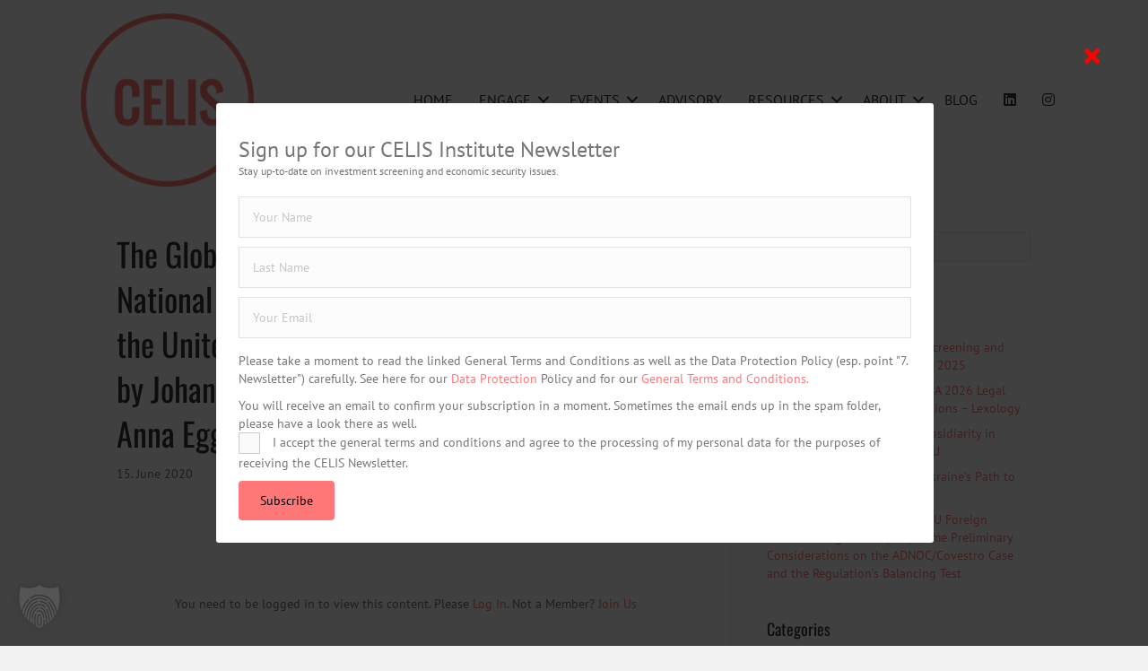

--- FILE ---
content_type: text/html; charset=UTF-8
request_url: https://www.celis.institute/celis-content/the-global-pandemic-transatlantic-security-and-national-defence-views-from-the-united-states-the-united-kingdom-germany-and-norway-edited-by-johannes-gullestad-ro-ingeborg-bjur-karen-anna-eggen/
body_size: 30843
content:
<!DOCTYPE html>
<html lang="en-US">
<head>
<meta charset="UTF-8" />
<meta name='viewport' content='width=device-width, initial-scale=1.0' />
<meta http-equiv='X-UA-Compatible' content='IE=edge' />
<link rel="profile" href="https://gmpg.org/xfn/11" />
<title>The Global Pandemic, Transatlantic Security and National Defence: Views from the United States, the United Kingdom, Germany and Norway, edited by Johannes Gullestad Rø, Ingeborg Bjur, Karen-Anna Eggen and Robin Allers - CELIS Institute - Investment Screening | National Security | Competitiveness</title>
<meta name="dc.title" content="The Global Pandemic, Transatlantic Security and National Defence: Views from the United States, the United Kingdom, Germany and Norway, edited by Johannes Gullestad Rø, Ingeborg Bjur, Karen-Anna Eggen and Robin Allers - CELIS Institute - Investment Screening | National Security | Competitiveness">
<meta name="dc.description" content="IFS Insights 6/2020, Norwegian Institute for Defence Studies, 2020.">
<meta name="dc.relation" content="https://www.celis.institute/celis-content/the-global-pandemic-transatlantic-security-and-national-defence-views-from-the-united-states-the-united-kingdom-germany-and-norway-edited-by-johannes-gullestad-ro-ingeborg-bjur-karen-anna-eggen/">
<meta name="dc.source" content="https://www.celis.institute/">
<meta name="dc.language" content="en_US">
<meta name="description" content="IFS Insights 6/2020, Norwegian Institute for Defence Studies, 2020.">
<meta name="robots" content="index, follow, max-snippet:-1, max-image-preview:large, max-video-preview:-1">
<link rel="canonical" href="https://www.celis.institute/celis-content/the-global-pandemic-transatlantic-security-and-national-defence-views-from-the-united-states-the-united-kingdom-germany-and-norway-edited-by-johannes-gullestad-ro-ingeborg-bjur-karen-anna-eggen/">
<meta property="og:url" content="https://www.celis.institute/celis-content/the-global-pandemic-transatlantic-security-and-national-defence-views-from-the-united-states-the-united-kingdom-germany-and-norway-edited-by-johannes-gullestad-ro-ingeborg-bjur-karen-anna-eggen/">
<meta property="og:site_name" content="CELIS Institute">
<meta property="og:locale" content="en_US">
<meta property="og:type" content="article">
<meta property="og:title" content="The Global Pandemic, Transatlantic Security and National Defence: Views from the United States, the United Kingdom, Germany and Norway, edited by Johannes Gullestad Rø, Ingeborg Bjur, Karen-Anna Eggen and Robin Allers - CELIS Institute - Investment Screening | National Security | Competitiveness">
<meta property="og:description" content="IFS Insights 6/2020, Norwegian Institute for Defence Studies, 2020.">
<meta property="og:image" content="https://www.celis.institute/wp-content/uploads/2018/11/cropped-celis-favicon.jpg">
<meta property="og:image:secure_url" content="https://www.celis.institute/wp-content/uploads/2018/11/cropped-celis-favicon.jpg">
<meta property="og:image:width" content="512">
<meta property="og:image:height" content="512">
<meta name="twitter:card" content="summary">
<meta name="twitter:title" content="The Global Pandemic, Transatlantic Security and National Defence: Views from the United States, the United Kingdom, Germany and Norway, edited by Johannes Gullestad Rø, Ingeborg Bjur, Karen-Anna Eggen and Robin Allers - CELIS Institute - Investment Screening | National Security | Competitiveness">
<meta name="twitter:description" content="IFS Insights 6/2020, Norwegian Institute for Defence Studies, 2020.">


<link rel="alternate" type="application/rss+xml" title="CELIS Institute &raquo; Feed" href="https://www.celis.institute/feed/" />
<link id='omgf-preload-0' rel='preload' href='//www.celis.institute/wp-content/uploads/omgf/fl-builder-google-fonts-80787c901f5dc20dc747f42716b12926/oswald-normal-latin-ext-400.woff2?ver=1758703377' as='font' type='font/woff2' crossorigin />
<link id='omgf-preload-1' rel='preload' href='//www.celis.institute/wp-content/uploads/omgf/fl-builder-google-fonts-80787c901f5dc20dc747f42716b12926/oswald-normal-latin-400.woff2?ver=1758703377' as='font' type='font/woff2' crossorigin />
<link id='omgf-preload-2' rel='preload' href='//www.celis.institute/wp-content/uploads/omgf/fl-builder-google-fonts-80787c901f5dc20dc747f42716b12926/pt-sans-normal-latin-ext-400.woff2?ver=1758703377' as='font' type='font/woff2' crossorigin />
<link id='omgf-preload-3' rel='preload' href='//www.celis.institute/wp-content/uploads/omgf/fl-builder-google-fonts-80787c901f5dc20dc747f42716b12926/pt-sans-normal-latin-400.woff2?ver=1758703377' as='font' type='font/woff2' crossorigin />
<link id='omgf-preload-4' rel='preload' href='//www.celis.institute/wp-content/uploads/omgf/fl-builder-google-fonts-80787c901f5dc20dc747f42716b12926/pt-sans-normal-latin-ext-700.woff2?ver=1758703377' as='font' type='font/woff2' crossorigin />
<link id='omgf-preload-5' rel='preload' href='//www.celis.institute/wp-content/uploads/omgf/fl-builder-google-fonts-80787c901f5dc20dc747f42716b12926/pt-sans-normal-latin-700.woff2?ver=1758703377' as='font' type='font/woff2' crossorigin />
<link rel="alternate" title="oEmbed (JSON)" type="application/json+oembed" href="https://www.celis.institute/wp-json/oembed/1.0/embed?url=https%3A%2F%2Fwww.celis.institute%2Fcelis-content%2Fthe-global-pandemic-transatlantic-security-and-national-defence-views-from-the-united-states-the-united-kingdom-germany-and-norway-edited-by-johannes-gullestad-ro-ingeborg-bjur-karen-anna-eggen%2F" />
<link rel="alternate" title="oEmbed (XML)" type="text/xml+oembed" href="https://www.celis.institute/wp-json/oembed/1.0/embed?url=https%3A%2F%2Fwww.celis.institute%2Fcelis-content%2Fthe-global-pandemic-transatlantic-security-and-national-defence-views-from-the-united-states-the-united-kingdom-germany-and-norway-edited-by-johannes-gullestad-ro-ingeborg-bjur-karen-anna-eggen%2F&#038;format=xml" />
<link rel="preload" href="https://www.celis.institute/wp-content/plugins/bb-plugin/fonts/fontawesome/5.15.4/webfonts/fa-solid-900.woff2" as="font" type="font/woff2" crossorigin="anonymous">
<style id='wp-img-auto-sizes-contain-inline-css'>
img:is([sizes=auto i],[sizes^="auto," i]){contain-intrinsic-size:3000px 1500px}
/*# sourceURL=wp-img-auto-sizes-contain-inline-css */
</style>
<link rel='stylesheet' id='sdm-styles-css' href='https://www.celis.institute/wp-content/plugins/simple-download-monitor/css/sdm_wp_styles.css?ver=6.9' media='all' />
<link rel='stylesheet' id='pt-cv-public-style-css' href='//www.celis.institute/wp-content/uploads/omgf/plugins/content-views-query-and-display-post-page/public/assets/css/cv.css?ver=1758703392&cached=1' media='all' />
<link rel='stylesheet' id='pt-cv-public-pro-style-css' href='https://www.celis.institute/wp-content/plugins/pt-content-views-pro/public/assets/css/cvpro.min.css?ver=7.2.2' media='all' />
<style id='wp-emoji-styles-inline-css'>

	img.wp-smiley, img.emoji {
		display: inline !important;
		border: none !important;
		box-shadow: none !important;
		height: 1em !important;
		width: 1em !important;
		margin: 0 0.07em !important;
		vertical-align: -0.1em !important;
		background: none !important;
		padding: 0 !important;
	}
/*# sourceURL=wp-emoji-styles-inline-css */
</style>
<style id='wp-block-library-inline-css'>
:root{--wp-block-synced-color:#7a00df;--wp-block-synced-color--rgb:122,0,223;--wp-bound-block-color:var(--wp-block-synced-color);--wp-editor-canvas-background:#ddd;--wp-admin-theme-color:#007cba;--wp-admin-theme-color--rgb:0,124,186;--wp-admin-theme-color-darker-10:#006ba1;--wp-admin-theme-color-darker-10--rgb:0,107,160.5;--wp-admin-theme-color-darker-20:#005a87;--wp-admin-theme-color-darker-20--rgb:0,90,135;--wp-admin-border-width-focus:2px}@media (min-resolution:192dpi){:root{--wp-admin-border-width-focus:1.5px}}.wp-element-button{cursor:pointer}:root .has-very-light-gray-background-color{background-color:#eee}:root .has-very-dark-gray-background-color{background-color:#313131}:root .has-very-light-gray-color{color:#eee}:root .has-very-dark-gray-color{color:#313131}:root .has-vivid-green-cyan-to-vivid-cyan-blue-gradient-background{background:linear-gradient(135deg,#00d084,#0693e3)}:root .has-purple-crush-gradient-background{background:linear-gradient(135deg,#34e2e4,#4721fb 50%,#ab1dfe)}:root .has-hazy-dawn-gradient-background{background:linear-gradient(135deg,#faaca8,#dad0ec)}:root .has-subdued-olive-gradient-background{background:linear-gradient(135deg,#fafae1,#67a671)}:root .has-atomic-cream-gradient-background{background:linear-gradient(135deg,#fdd79a,#004a59)}:root .has-nightshade-gradient-background{background:linear-gradient(135deg,#330968,#31cdcf)}:root .has-midnight-gradient-background{background:linear-gradient(135deg,#020381,#2874fc)}:root{--wp--preset--font-size--normal:16px;--wp--preset--font-size--huge:42px}.has-regular-font-size{font-size:1em}.has-larger-font-size{font-size:2.625em}.has-normal-font-size{font-size:var(--wp--preset--font-size--normal)}.has-huge-font-size{font-size:var(--wp--preset--font-size--huge)}.has-text-align-center{text-align:center}.has-text-align-left{text-align:left}.has-text-align-right{text-align:right}.has-fit-text{white-space:nowrap!important}#end-resizable-editor-section{display:none}.aligncenter{clear:both}.items-justified-left{justify-content:flex-start}.items-justified-center{justify-content:center}.items-justified-right{justify-content:flex-end}.items-justified-space-between{justify-content:space-between}.screen-reader-text{border:0;clip-path:inset(50%);height:1px;margin:-1px;overflow:hidden;padding:0;position:absolute;width:1px;word-wrap:normal!important}.screen-reader-text:focus{background-color:#ddd;clip-path:none;color:#444;display:block;font-size:1em;height:auto;left:5px;line-height:normal;padding:15px 23px 14px;text-decoration:none;top:5px;width:auto;z-index:100000}html :where(.has-border-color){border-style:solid}html :where([style*=border-top-color]){border-top-style:solid}html :where([style*=border-right-color]){border-right-style:solid}html :where([style*=border-bottom-color]){border-bottom-style:solid}html :where([style*=border-left-color]){border-left-style:solid}html :where([style*=border-width]){border-style:solid}html :where([style*=border-top-width]){border-top-style:solid}html :where([style*=border-right-width]){border-right-style:solid}html :where([style*=border-bottom-width]){border-bottom-style:solid}html :where([style*=border-left-width]){border-left-style:solid}html :where(img[class*=wp-image-]){height:auto;max-width:100%}:where(figure){margin:0 0 1em}html :where(.is-position-sticky){--wp-admin--admin-bar--position-offset:var(--wp-admin--admin-bar--height,0px)}@media screen and (max-width:600px){html :where(.is-position-sticky){--wp-admin--admin-bar--position-offset:0px}}

/*# sourceURL=wp-block-library-inline-css */
</style><style id='global-styles-inline-css'>
:root{--wp--preset--aspect-ratio--square: 1;--wp--preset--aspect-ratio--4-3: 4/3;--wp--preset--aspect-ratio--3-4: 3/4;--wp--preset--aspect-ratio--3-2: 3/2;--wp--preset--aspect-ratio--2-3: 2/3;--wp--preset--aspect-ratio--16-9: 16/9;--wp--preset--aspect-ratio--9-16: 9/16;--wp--preset--color--black: #000000;--wp--preset--color--cyan-bluish-gray: #abb8c3;--wp--preset--color--white: #ffffff;--wp--preset--color--pale-pink: #f78da7;--wp--preset--color--vivid-red: #cf2e2e;--wp--preset--color--luminous-vivid-orange: #ff6900;--wp--preset--color--luminous-vivid-amber: #fcb900;--wp--preset--color--light-green-cyan: #7bdcb5;--wp--preset--color--vivid-green-cyan: #00d084;--wp--preset--color--pale-cyan-blue: #8ed1fc;--wp--preset--color--vivid-cyan-blue: #0693e3;--wp--preset--color--vivid-purple: #9b51e0;--wp--preset--color--fl-heading-text: #333333;--wp--preset--color--fl-body-bg: #f2f2f2;--wp--preset--color--fl-body-text: #757575;--wp--preset--color--fl-accent: #ff7777;--wp--preset--color--fl-accent-hover: #ff7777;--wp--preset--color--fl-topbar-bg: #333333;--wp--preset--color--fl-topbar-text: #a6a6a6;--wp--preset--color--fl-topbar-link: #a6a6a6;--wp--preset--color--fl-topbar-hover: #ffffff;--wp--preset--color--fl-header-bg: #ffffff;--wp--preset--color--fl-header-text: #808080;--wp--preset--color--fl-header-link: #808080;--wp--preset--color--fl-header-hover: #ff7777;--wp--preset--color--fl-nav-bg: #fafafa;--wp--preset--color--fl-nav-link: #808080;--wp--preset--color--fl-nav-hover: #cf6713;--wp--preset--color--fl-content-bg: #ffffff;--wp--preset--color--fl-footer-widgets-bg: #fafafa;--wp--preset--color--fl-footer-widgets-text: #808080;--wp--preset--color--fl-footer-widgets-link: #ff7777;--wp--preset--color--fl-footer-widgets-hover: #ff7777;--wp--preset--color--fl-footer-bg: #333333;--wp--preset--color--fl-footer-text: #a6a6a6;--wp--preset--color--fl-footer-link: #a6a6a6;--wp--preset--color--fl-footer-hover: #ff7777;--wp--preset--gradient--vivid-cyan-blue-to-vivid-purple: linear-gradient(135deg,rgb(6,147,227) 0%,rgb(155,81,224) 100%);--wp--preset--gradient--light-green-cyan-to-vivid-green-cyan: linear-gradient(135deg,rgb(122,220,180) 0%,rgb(0,208,130) 100%);--wp--preset--gradient--luminous-vivid-amber-to-luminous-vivid-orange: linear-gradient(135deg,rgb(252,185,0) 0%,rgb(255,105,0) 100%);--wp--preset--gradient--luminous-vivid-orange-to-vivid-red: linear-gradient(135deg,rgb(255,105,0) 0%,rgb(207,46,46) 100%);--wp--preset--gradient--very-light-gray-to-cyan-bluish-gray: linear-gradient(135deg,rgb(238,238,238) 0%,rgb(169,184,195) 100%);--wp--preset--gradient--cool-to-warm-spectrum: linear-gradient(135deg,rgb(74,234,220) 0%,rgb(151,120,209) 20%,rgb(207,42,186) 40%,rgb(238,44,130) 60%,rgb(251,105,98) 80%,rgb(254,248,76) 100%);--wp--preset--gradient--blush-light-purple: linear-gradient(135deg,rgb(255,206,236) 0%,rgb(152,150,240) 100%);--wp--preset--gradient--blush-bordeaux: linear-gradient(135deg,rgb(254,205,165) 0%,rgb(254,45,45) 50%,rgb(107,0,62) 100%);--wp--preset--gradient--luminous-dusk: linear-gradient(135deg,rgb(255,203,112) 0%,rgb(199,81,192) 50%,rgb(65,88,208) 100%);--wp--preset--gradient--pale-ocean: linear-gradient(135deg,rgb(255,245,203) 0%,rgb(182,227,212) 50%,rgb(51,167,181) 100%);--wp--preset--gradient--electric-grass: linear-gradient(135deg,rgb(202,248,128) 0%,rgb(113,206,126) 100%);--wp--preset--gradient--midnight: linear-gradient(135deg,rgb(2,3,129) 0%,rgb(40,116,252) 100%);--wp--preset--font-size--small: 13px;--wp--preset--font-size--medium: 20px;--wp--preset--font-size--large: 36px;--wp--preset--font-size--x-large: 42px;--wp--preset--spacing--20: 0.44rem;--wp--preset--spacing--30: 0.67rem;--wp--preset--spacing--40: 1rem;--wp--preset--spacing--50: 1.5rem;--wp--preset--spacing--60: 2.25rem;--wp--preset--spacing--70: 3.38rem;--wp--preset--spacing--80: 5.06rem;--wp--preset--shadow--natural: 6px 6px 9px rgba(0, 0, 0, 0.2);--wp--preset--shadow--deep: 12px 12px 50px rgba(0, 0, 0, 0.4);--wp--preset--shadow--sharp: 6px 6px 0px rgba(0, 0, 0, 0.2);--wp--preset--shadow--outlined: 6px 6px 0px -3px rgb(255, 255, 255), 6px 6px rgb(0, 0, 0);--wp--preset--shadow--crisp: 6px 6px 0px rgb(0, 0, 0);}:where(.is-layout-flex){gap: 0.5em;}:where(.is-layout-grid){gap: 0.5em;}body .is-layout-flex{display: flex;}.is-layout-flex{flex-wrap: wrap;align-items: center;}.is-layout-flex > :is(*, div){margin: 0;}body .is-layout-grid{display: grid;}.is-layout-grid > :is(*, div){margin: 0;}:where(.wp-block-columns.is-layout-flex){gap: 2em;}:where(.wp-block-columns.is-layout-grid){gap: 2em;}:where(.wp-block-post-template.is-layout-flex){gap: 1.25em;}:where(.wp-block-post-template.is-layout-grid){gap: 1.25em;}.has-black-color{color: var(--wp--preset--color--black) !important;}.has-cyan-bluish-gray-color{color: var(--wp--preset--color--cyan-bluish-gray) !important;}.has-white-color{color: var(--wp--preset--color--white) !important;}.has-pale-pink-color{color: var(--wp--preset--color--pale-pink) !important;}.has-vivid-red-color{color: var(--wp--preset--color--vivid-red) !important;}.has-luminous-vivid-orange-color{color: var(--wp--preset--color--luminous-vivid-orange) !important;}.has-luminous-vivid-amber-color{color: var(--wp--preset--color--luminous-vivid-amber) !important;}.has-light-green-cyan-color{color: var(--wp--preset--color--light-green-cyan) !important;}.has-vivid-green-cyan-color{color: var(--wp--preset--color--vivid-green-cyan) !important;}.has-pale-cyan-blue-color{color: var(--wp--preset--color--pale-cyan-blue) !important;}.has-vivid-cyan-blue-color{color: var(--wp--preset--color--vivid-cyan-blue) !important;}.has-vivid-purple-color{color: var(--wp--preset--color--vivid-purple) !important;}.has-black-background-color{background-color: var(--wp--preset--color--black) !important;}.has-cyan-bluish-gray-background-color{background-color: var(--wp--preset--color--cyan-bluish-gray) !important;}.has-white-background-color{background-color: var(--wp--preset--color--white) !important;}.has-pale-pink-background-color{background-color: var(--wp--preset--color--pale-pink) !important;}.has-vivid-red-background-color{background-color: var(--wp--preset--color--vivid-red) !important;}.has-luminous-vivid-orange-background-color{background-color: var(--wp--preset--color--luminous-vivid-orange) !important;}.has-luminous-vivid-amber-background-color{background-color: var(--wp--preset--color--luminous-vivid-amber) !important;}.has-light-green-cyan-background-color{background-color: var(--wp--preset--color--light-green-cyan) !important;}.has-vivid-green-cyan-background-color{background-color: var(--wp--preset--color--vivid-green-cyan) !important;}.has-pale-cyan-blue-background-color{background-color: var(--wp--preset--color--pale-cyan-blue) !important;}.has-vivid-cyan-blue-background-color{background-color: var(--wp--preset--color--vivid-cyan-blue) !important;}.has-vivid-purple-background-color{background-color: var(--wp--preset--color--vivid-purple) !important;}.has-black-border-color{border-color: var(--wp--preset--color--black) !important;}.has-cyan-bluish-gray-border-color{border-color: var(--wp--preset--color--cyan-bluish-gray) !important;}.has-white-border-color{border-color: var(--wp--preset--color--white) !important;}.has-pale-pink-border-color{border-color: var(--wp--preset--color--pale-pink) !important;}.has-vivid-red-border-color{border-color: var(--wp--preset--color--vivid-red) !important;}.has-luminous-vivid-orange-border-color{border-color: var(--wp--preset--color--luminous-vivid-orange) !important;}.has-luminous-vivid-amber-border-color{border-color: var(--wp--preset--color--luminous-vivid-amber) !important;}.has-light-green-cyan-border-color{border-color: var(--wp--preset--color--light-green-cyan) !important;}.has-vivid-green-cyan-border-color{border-color: var(--wp--preset--color--vivid-green-cyan) !important;}.has-pale-cyan-blue-border-color{border-color: var(--wp--preset--color--pale-cyan-blue) !important;}.has-vivid-cyan-blue-border-color{border-color: var(--wp--preset--color--vivid-cyan-blue) !important;}.has-vivid-purple-border-color{border-color: var(--wp--preset--color--vivid-purple) !important;}.has-vivid-cyan-blue-to-vivid-purple-gradient-background{background: var(--wp--preset--gradient--vivid-cyan-blue-to-vivid-purple) !important;}.has-light-green-cyan-to-vivid-green-cyan-gradient-background{background: var(--wp--preset--gradient--light-green-cyan-to-vivid-green-cyan) !important;}.has-luminous-vivid-amber-to-luminous-vivid-orange-gradient-background{background: var(--wp--preset--gradient--luminous-vivid-amber-to-luminous-vivid-orange) !important;}.has-luminous-vivid-orange-to-vivid-red-gradient-background{background: var(--wp--preset--gradient--luminous-vivid-orange-to-vivid-red) !important;}.has-very-light-gray-to-cyan-bluish-gray-gradient-background{background: var(--wp--preset--gradient--very-light-gray-to-cyan-bluish-gray) !important;}.has-cool-to-warm-spectrum-gradient-background{background: var(--wp--preset--gradient--cool-to-warm-spectrum) !important;}.has-blush-light-purple-gradient-background{background: var(--wp--preset--gradient--blush-light-purple) !important;}.has-blush-bordeaux-gradient-background{background: var(--wp--preset--gradient--blush-bordeaux) !important;}.has-luminous-dusk-gradient-background{background: var(--wp--preset--gradient--luminous-dusk) !important;}.has-pale-ocean-gradient-background{background: var(--wp--preset--gradient--pale-ocean) !important;}.has-electric-grass-gradient-background{background: var(--wp--preset--gradient--electric-grass) !important;}.has-midnight-gradient-background{background: var(--wp--preset--gradient--midnight) !important;}.has-small-font-size{font-size: var(--wp--preset--font-size--small) !important;}.has-medium-font-size{font-size: var(--wp--preset--font-size--medium) !important;}.has-large-font-size{font-size: var(--wp--preset--font-size--large) !important;}.has-x-large-font-size{font-size: var(--wp--preset--font-size--x-large) !important;}
/*# sourceURL=global-styles-inline-css */
</style>

<style id='classic-theme-styles-inline-css'>
/*! This file is auto-generated */
.wp-block-button__link{color:#fff;background-color:#32373c;border-radius:9999px;box-shadow:none;text-decoration:none;padding:calc(.667em + 2px) calc(1.333em + 2px);font-size:1.125em}.wp-block-file__button{background:#32373c;color:#fff;text-decoration:none}
/*# sourceURL=/wp-includes/css/classic-themes.min.css */
</style>
<link rel='stylesheet' id='contact-form-7-css' href='https://www.celis.institute/wp-content/plugins/contact-form-7/includes/css/styles.css?ver=6.1.4' media='all' />
<link rel='stylesheet' id='dps-columns-css' href='https://www.celis.institute/wp-content/plugins/dps-columns-extension-master/dps-columns.css?ver=6.9' media='all' />
<link rel='stylesheet' id='swpm.common-css' href='https://www.celis.institute/wp-content/plugins/simple-membership/css/swpm.common.css?ver=4.6.9' media='all' />
<link rel='stylesheet' id='wonderplugin-3dcarousel-style-css' href='https://www.celis.institute/wp-content/plugins/wonderplugin-3dcarousel/engine/wonderplugin3dcarousel.css?ver=4.7.1PRO' media='all' />
<link rel='stylesheet' id='woocommerce-layout-css' href='https://www.celis.institute/wp-content/plugins/woocommerce/assets/css/woocommerce-layout.css?ver=10.4.2' media='all' />
<link rel='stylesheet' id='woocommerce-smallscreen-css' href='https://www.celis.institute/wp-content/plugins/woocommerce/assets/css/woocommerce-smallscreen.css?ver=10.4.2' media='only screen and (max-width: 767px)' />
<link rel='stylesheet' id='woocommerce-general-css' href='//www.celis.institute/wp-content/uploads/omgf/plugins/woocommerce/assets/css/woocommerce.css?ver=1758703392&cached=1' media='all' />
<style id='woocommerce-inline-inline-css'>
.woocommerce form .form-row .required { visibility: visible; }
/*# sourceURL=woocommerce-inline-inline-css */
</style>
<link rel='stylesheet' id='font-awesome-5-css' href='//www.celis.institute/wp-content/uploads/omgf/plugins/bb-plugin/fonts/fontawesome/5.15.4/css/all.min.css?ver=1758703392&cached=1' media='all' />
<link rel='stylesheet' id='fl-builder-layout-bundle-e512c22b86fee17d5f441947bac47210-css' href='https://www.celis.institute/wp-content/uploads/bb-plugin/cache/e512c22b86fee17d5f441947bac47210-layout-bundle.css?ver=2.9.4.1-1.5.2.1' media='all' />
<link rel='stylesheet' id='borlabs-cookie-custom-css' href='https://www.celis.institute/wp-content/cache/borlabs-cookie/1/borlabs-cookie-1-en.css?ver=3.3.22-54' media='all' />
<link rel='stylesheet' id='woocommerce-gzd-layout-css' href='https://www.celis.institute/wp-content/plugins/woocommerce-germanized/build/static/layout-styles.css?ver=3.20.4' media='all' />
<style id='woocommerce-gzd-layout-inline-css'>
.woocommerce-checkout .shop_table { background-color: #eeeeee; } .product p.deposit-packaging-type { font-size: 1.25em !important; } p.woocommerce-shipping-destination { display: none; }
                .wc-gzd-nutri-score-value-a {
                    background: url(https://www.celis.institute/wp-content/plugins/woocommerce-germanized/assets/images/nutri-score-a.svg) no-repeat;
                }
                .wc-gzd-nutri-score-value-b {
                    background: url(https://www.celis.institute/wp-content/plugins/woocommerce-germanized/assets/images/nutri-score-b.svg) no-repeat;
                }
                .wc-gzd-nutri-score-value-c {
                    background: url(https://www.celis.institute/wp-content/plugins/woocommerce-germanized/assets/images/nutri-score-c.svg) no-repeat;
                }
                .wc-gzd-nutri-score-value-d {
                    background: url(https://www.celis.institute/wp-content/plugins/woocommerce-germanized/assets/images/nutri-score-d.svg) no-repeat;
                }
                .wc-gzd-nutri-score-value-e {
                    background: url(https://www.celis.institute/wp-content/plugins/woocommerce-germanized/assets/images/nutri-score-e.svg) no-repeat;
                }
            
/*# sourceURL=woocommerce-gzd-layout-inline-css */
</style>
<link rel='stylesheet' id='jquery-magnificpopup-css' href='https://www.celis.institute/wp-content/plugins/bb-plugin/css/jquery.magnificpopup.css?ver=2.9.4.1' media='all' />
<link rel='stylesheet' id='bootstrap-css' href='//www.celis.institute/wp-content/uploads/omgf/themes/bb-theme/css/bootstrap.min.css?ver=1758703392&cached=1' media='all' />
<link rel='stylesheet' id='fl-automator-skin-css' href='https://www.celis.institute/wp-content/uploads/bb-theme/skin-6931e4ffd91aa.css?ver=1.7.19.1' media='all' />
<link rel='stylesheet' id='fl-child-theme-css' href='https://www.celis.institute/wp-content/themes/bb-theme-child/style.css?ver=6.9' media='all' />
<link rel='stylesheet' id='fl-builder-google-fonts-80787c901f5dc20dc747f42716b12926-css' href='//www.celis.institute/wp-content/uploads/omgf/fl-builder-google-fonts-80787c901f5dc20dc747f42716b12926/fl-builder-google-fonts-80787c901f5dc20dc747f42716b12926.css?ver=1758703377' media='all' />
<script src="https://www.celis.institute/wp-includes/js/jquery/jquery.min.js?ver=3.7.1" id="jquery-core-js"></script>
<script src="https://www.celis.institute/wp-includes/js/jquery/jquery-migrate.min.js?ver=3.4.1" id="jquery-migrate-js"></script>
<script id="sdm-scripts-js-extra">
var sdm_ajax_script = {"ajaxurl":"https://www.celis.institute/wp-admin/admin-ajax.php"};
//# sourceURL=sdm-scripts-js-extra
</script>
<script src="https://www.celis.institute/wp-content/plugins/simple-download-monitor/js/sdm_wp_scripts.js?ver=6.9" id="sdm-scripts-js"></script>
<script src="https://www.celis.institute/wp-content/plugins/sticky-menu-or-anything-on-scroll/assets/js/jq-sticky-anything.min.js?ver=2.1.1" id="stickyAnythingLib-js"></script>
<script src="https://www.celis.institute/wp-content/plugins/wonderplugin-3dcarousel/engine/wp3dcarousellightbox.js?ver=4.7.1PRO" id="wonderplugin-3dcarousel-lightbox-script-js"></script>
<script src="https://www.celis.institute/wp-content/plugins/wonderplugin-3dcarousel/engine/wonderplugin3dcarousel.js?ver=4.7.1PRO" id="wonderplugin-3dcarousel-script-js"></script>
<script src="https://www.celis.institute/wp-content/plugins/woocommerce/assets/js/jquery-blockui/jquery.blockUI.min.js?ver=2.7.0-wc.10.4.2" id="wc-jquery-blockui-js" defer data-wp-strategy="defer"></script>
<script id="wc-add-to-cart-js-extra">
var wc_add_to_cart_params = {"ajax_url":"/wp-admin/admin-ajax.php","wc_ajax_url":"/?wc-ajax=%%endpoint%%","i18n_view_cart":"View cart","cart_url":"https://www.celis.institute/cart/","is_cart":"","cart_redirect_after_add":"yes"};
//# sourceURL=wc-add-to-cart-js-extra
</script>
<script src="https://www.celis.institute/wp-content/plugins/woocommerce/assets/js/frontend/add-to-cart.min.js?ver=10.4.2" id="wc-add-to-cart-js" defer data-wp-strategy="defer"></script>
<script src="https://www.celis.institute/wp-content/plugins/woocommerce/assets/js/js-cookie/js.cookie.min.js?ver=2.1.4-wc.10.4.2" id="wc-js-cookie-js" defer data-wp-strategy="defer"></script>
<script id="woocommerce-js-extra">
var woocommerce_params = {"ajax_url":"/wp-admin/admin-ajax.php","wc_ajax_url":"/?wc-ajax=%%endpoint%%","i18n_password_show":"Show password","i18n_password_hide":"Hide password"};
//# sourceURL=woocommerce-js-extra
</script>
<script src="https://www.celis.institute/wp-content/plugins/woocommerce/assets/js/frontend/woocommerce.min.js?ver=10.4.2" id="woocommerce-js" defer data-wp-strategy="defer"></script>
<script id="WCPAY_ASSETS-js-extra">
var wcpayAssets = {"url":"https://www.celis.institute/wp-content/plugins/woocommerce-payments/dist/"};
//# sourceURL=WCPAY_ASSETS-js-extra
</script>
<script data-no-optimize="1" data-no-minify="1" data-cfasync="false" src="https://www.celis.institute/wp-content/cache/borlabs-cookie/1/borlabs-cookie-config-en.json.js?ver=3.3.22-63" id="borlabs-cookie-config-js"></script>
<script data-no-optimize="1" data-no-minify="1" data-cfasync="false" src="https://www.celis.institute/wp-content/plugins/borlabs-cookie/assets/javascript/borlabs-cookie-prioritize.min.js?ver=3.3.22" id="borlabs-cookie-prioritize-js"></script>
<link rel="https://api.w.org/" href="https://www.celis.institute/wp-json/" /><link rel="alternate" title="JSON" type="application/json" href="https://www.celis.institute/wp-json/wp/v2/posts/4242" /><link rel="EditURI" type="application/rsd+xml" title="RSD" href="https://www.celis.institute/xmlrpc.php?rsd" />
<meta name="generator" content="WordPress 6.9" />
<meta name="generator" content="WooCommerce 10.4.2" />
<link rel='shortlink' href='https://www.celis.institute/?p=4242' />
<style type="text/css">
.feedzy-rss-link-icon:after {
	content: url("https://www.celis.institute/wp-content/plugins/feedzy-rss-feeds/img/external-link.png");
	margin-left: 3px;
}
</style>
		        <style type="text/css" id="pf-main-css">
            
				@media screen {
					.printfriendly {
						z-index: 1000; display: flex; margin: 0px 0px 0px 0px
					}
					.printfriendly a, .printfriendly a:link, .printfriendly a:visited, .printfriendly a:hover, .printfriendly a:active {
						font-weight: 600;
						cursor: pointer;
						text-decoration: none;
						border: none;
						-webkit-box-shadow: none;
						-moz-box-shadow: none;
						box-shadow: none;
						outline:none;
						font-size: 14px !important;
						color: #3AAA11 !important;
					}
					.printfriendly.pf-alignleft {
						justify-content: start;
					}
					.printfriendly.pf-alignright {
						justify-content: end;
					}
					.printfriendly.pf-aligncenter {
						justify-content: center;
						
					}
				}

				.pf-button-img {
					border: none;
					-webkit-box-shadow: none;
					-moz-box-shadow: none;
					box-shadow: none;
					padding: 0;
					margin: 0;
					display: inline;
					vertical-align: middle;
				}

				img.pf-button-img + .pf-button-text {
					margin-left: 6px;
				}

				@media print {
					.printfriendly {
						display: none;
					}
				}
				        </style>

            
        <style type="text/css" id="pf-excerpt-styles">
          .pf-button.pf-button-excerpt {
              display: none;
           }
        </style>

                    <script type="text/javascript">
            jQuery(document).ready(function($) {
                $('#respond').html('<div class="swpm-login-to-comment-msg">Please login to comment.</div>');
            });
        </script>
        	<noscript><style>.woocommerce-product-gallery{ opacity: 1 !important; }</style></noscript>
	<script data-borlabs-cookie-script-blocker-ignore>
if ('0' === '1' && ('0' === '1' || '1' === '1')) {
    window['gtag_enable_tcf_support'] = true;
}
window.dataLayer = window.dataLayer || [];
if (typeof gtag !== 'function') {
    function gtag() {
        dataLayer.push(arguments);
    }
}
gtag('set', 'developer_id.dYjRjMm', true);
if ('0' === '1' || '1' === '1') {
    if (window.BorlabsCookieGoogleConsentModeDefaultSet !== true) {
        let getCookieValue = function (name) {
            return document.cookie.match('(^|;)\\s*' + name + '\\s*=\\s*([^;]+)')?.pop() || '';
        };
        let cookieValue = getCookieValue('borlabs-cookie-gcs');
        let consentsFromCookie = {};
        if (cookieValue !== '') {
            consentsFromCookie = JSON.parse(decodeURIComponent(cookieValue));
        }
        let defaultValues = {
            'ad_storage': 'denied',
            'ad_user_data': 'denied',
            'ad_personalization': 'denied',
            'analytics_storage': 'denied',
            'functionality_storage': 'denied',
            'personalization_storage': 'denied',
            'security_storage': 'denied',
            'wait_for_update': 500,
        };
        gtag('consent', 'default', { ...defaultValues, ...consentsFromCookie });
    }
    window.BorlabsCookieGoogleConsentModeDefaultSet = true;
    let borlabsCookieConsentChangeHandler = function () {
        window.dataLayer = window.dataLayer || [];
        if (typeof gtag !== 'function') { function gtag(){dataLayer.push(arguments);} }

        let getCookieValue = function (name) {
            return document.cookie.match('(^|;)\\s*' + name + '\\s*=\\s*([^;]+)')?.pop() || '';
        };
        let cookieValue = getCookieValue('borlabs-cookie-gcs');
        let consentsFromCookie = {};
        if (cookieValue !== '') {
            consentsFromCookie = JSON.parse(decodeURIComponent(cookieValue));
        }

        consentsFromCookie.analytics_storage = BorlabsCookie.Consents.hasConsent('google-analytics') ? 'granted' : 'denied';

        BorlabsCookie.CookieLibrary.setCookie(
            'borlabs-cookie-gcs',
            JSON.stringify(consentsFromCookie),
            BorlabsCookie.Settings.automaticCookieDomainAndPath.value ? '' : BorlabsCookie.Settings.cookieDomain.value,
            BorlabsCookie.Settings.cookiePath.value,
            BorlabsCookie.Cookie.getPluginCookie().expires,
            BorlabsCookie.Settings.cookieSecure.value,
            BorlabsCookie.Settings.cookieSameSite.value
        );
    }
    document.addEventListener('borlabs-cookie-consent-saved', borlabsCookieConsentChangeHandler);
    document.addEventListener('borlabs-cookie-handle-unblock', borlabsCookieConsentChangeHandler);
}
if ('0' === '1') {
    gtag("js", new Date());
    gtag("config", "G-365572397", {"anonymize_ip": true});

    (function (w, d, s, i) {
        var f = d.getElementsByTagName(s)[0],
            j = d.createElement(s);
        j.async = true;
        j.src =
            "https://www.googletagmanager.com/gtag/js?id=" + i;
        f.parentNode.insertBefore(j, f);
    })(window, document, "script", "G-365572397");
}
</script><link rel="icon" href="https://www.celis.institute/wp-content/uploads/2018/11/cropped-celis-favicon-32x32.jpg" sizes="32x32" />
<link rel="icon" href="https://www.celis.institute/wp-content/uploads/2018/11/cropped-celis-favicon-192x192.jpg" sizes="192x192" />
<link rel="apple-touch-icon" href="https://www.celis.institute/wp-content/uploads/2018/11/cropped-celis-favicon-180x180.jpg" />
<meta name="msapplication-TileImage" content="https://www.celis.institute/wp-content/uploads/2018/11/cropped-celis-favicon-270x270.jpg" />
			<style type="text/css" id="pt-cv-custom-style-e5cee8d8wo">.pt-cv-ifield { min-height: 275px; } 
.pt-cv-readmore { 
   margin-top: 15px !important;
   padding: 10px 20px !important; 
   border-radius: 5px !important; 
}</style>
					<style id="wp-custom-css">
			/* Standard CSS Modifikation */
html, body {
  overflow-x: hidden;
}

.sub-menu > li.current-menu-item > a, #menu-item-37 > a {
  color: #333333 !important;
  background-color: transparent !important;
}
.sub-menu > li.current-menu-item > a:hover, #menu-item-37 > a:hover{
  color: #ff7777 !important;
  background-color: #ffffff !important;
}

.fa-clock {
	color: #3B5998 !important;
}
.fa-map-marker {
	color: #D34836 !important;
}

/* CELIS 2021 Menue CSS */
#menu-celis-menu-2021 .sub-menu > li > a:hover, .fl-has-submenu-container > a:hover {
  color: #ff7777 !important;
  background-color: #ffffff !important;
}
.fl-has-submenu-container > a {
  color: #333333 !important;
  background-color: transparent !important;
}
.fl-has-submenu-container > a:hover {
  color: #ff7777 !important;
  background-color: #ffffff !important;
}		</style>
		</head>
<body class="wp-singular post-template-default single single-post postid-4242 single-format-standard wp-theme-bb-theme wp-child-theme-bb-theme-child theme-bb-theme fl-builder-2-9-4-1 fl-themer-1-5-2-1 fl-theme-1-7-19-1 fl-no-js woocommerce-no-js fl-theme-builder-header fl-theme-builder-header-header-home fl-theme-builder-part fl-theme-builder-part-newsletter-popup fl-framework-bootstrap fl-preset-modern fl-full-width fl-has-sidebar fl-scroll-to-top fl-submenu-indicator" itemscope="itemscope" itemtype="https://schema.org/WebPage">
<a aria-label="Skip to content" class="fl-screen-reader-text" href="#fl-main-content">Skip to content</a><div class="fl-page">
	<header class="fl-builder-content fl-builder-content-230 fl-builder-global-templates-locked" data-post-id="230" data-type="header" data-sticky="1" data-sticky-on="" data-sticky-breakpoint="medium" data-shrink="1" data-overlay="0" data-overlay-bg="transparent" data-shrink-image-height="50px" role="banner" itemscope="itemscope" itemtype="http://schema.org/WPHeader"><div class="fl-row fl-row-full-width fl-row-bg-color fl-node-5bed99c5e2209 fl-row-default-height fl-row-align-center" data-node="5bed99c5e2209">
	<div class="fl-row-content-wrap">
								<div class="fl-row-content fl-row-fixed-width fl-node-content">
		
<div class="fl-col-group fl-node-5bed99c5e063b fl-col-group-equal-height fl-col-group-align-center fl-col-group-custom-width" data-node="5bed99c5e063b">
			<div class="fl-col fl-node-5bed99c5e0a35 fl-col-bg-color fl-col-small fl-col-has-cols" data-node="5bed99c5e0a35">
	<div class="fl-col-content fl-node-content">		
<div class="fl-col-group fl-node-5bed99c5e1223 fl-col-group-nested fl-col-group-equal-height fl-col-group-align-center fl-col-group-custom-width" data-node="5bed99c5e1223">
			<div class="fl-col fl-node-5bed99c5e161b fl-col-bg-color fl-col-small-custom-width" data-node="5bed99c5e161b">
	<div class="fl-col-content fl-node-content">		<div class="fl-module fl-module-photo fl-node-5ec3a740199ae" data-node="5ec3a740199ae">
	<div class="fl-module-content fl-node-content">
		<div class="fl-photo fl-photo-align-center" itemscope itemtype="https://schema.org/ImageObject">
	<div class="fl-photo-content fl-photo-img-png">
				<a href="https://www.celis.institute/" target="_self" itemprop="url">
				<img loading="lazy" decoding="async" class="fl-photo-img wp-image-4180 size-full" src="https://www.celis.institute/wp-content/uploads/2020/09/800-CELIS-line-no-background.png" alt="800 CELIS line no background" itemprop="image" height="800" width="800" title="800 CELIS line no background"  data-no-lazy="1" srcset="https://www.celis.institute/wp-content/uploads/2020/09/800-CELIS-line-no-background.png 800w, https://www.celis.institute/wp-content/uploads/2020/09/800-CELIS-line-no-background-300x300.png 300w, https://www.celis.institute/wp-content/uploads/2020/09/800-CELIS-line-no-background-100x100.png 100w, https://www.celis.institute/wp-content/uploads/2020/09/800-CELIS-line-no-background-600x600.png 600w, https://www.celis.institute/wp-content/uploads/2020/09/800-CELIS-line-no-background-768x768.png 768w, https://www.celis.institute/wp-content/uploads/2020/09/800-CELIS-line-no-background-512x512.png 512w" sizes="auto, (max-width: 800px) 100vw, 800px" />
				</a>
					</div>
	</div>
	</div>
</div>
</div>
</div>
	</div>
</div>
</div>
			<div class="fl-col fl-node-5bed99c5e0e2d fl-col-bg-color fl-col-small-custom-width" data-node="5bed99c5e0e2d">
	<div class="fl-col-content fl-node-content">		<div class="fl-module fl-module-menu fl-node-5bed99c5e1e0d" data-node="5bed99c5e1e0d">
	<div class="fl-module-content fl-node-content">
		<div class="fl-menu fl-menu-responsive-toggle-mobile">
	<button class="fl-menu-mobile-toggle hamburger" aria-label="Menü"><span class="fl-menu-icon svg-container"><svg version="1.1" class="hamburger-menu" xmlns="http://www.w3.org/2000/svg" xmlns:xlink="http://www.w3.org/1999/xlink" viewBox="0 0 512 512">
<rect class="fl-hamburger-menu-top" width="512" height="102"/>
<rect class="fl-hamburger-menu-middle" y="205" width="512" height="102"/>
<rect class="fl-hamburger-menu-bottom" y="410" width="512" height="102"/>
</svg>
</span></button>	<div class="fl-clear"></div>
	<nav aria-label="Menü" itemscope="itemscope" itemtype="https://schema.org/SiteNavigationElement"><ul id="menu-header-menu" class="menu fl-menu-horizontal fl-toggle-arrows"><li id="menu-item-29" class="menu-item menu-item-type-post_type menu-item-object-page menu-item-home"><a href="https://www.celis.institute/">Home</a></li><li id="menu-item-1119" class="menu-item menu-item-type-custom menu-item-object-custom menu-item-has-children fl-has-submenu"><div class="fl-has-submenu-container"><a href="https://www.celis.institute/engage/">Engage</a><span class="fl-menu-toggle"></span></div><ul class="sub-menu">	<li id="menu-item-21176" class="menu-item menu-item-type-custom menu-item-object-custom"><a href="https://www.celis.institute/engage/#Overview">Overview</a></li>	<li id="menu-item-21177" class="menu-item menu-item-type-custom menu-item-object-custom"><a href="https://www.celis.institute/engage/#Options">Your Options</a></li>	<li id="menu-item-21174" class="menu-item menu-item-type-custom menu-item-object-custom"><a href="https://www.celis.institute/engage/#Current">Current Sponsors</a></li>	<li id="menu-item-21175" class="menu-item menu-item-type-custom menu-item-object-custom"><a href="https://www.celis.institute/engage/#Alumni">Alumni Partners</a></li></ul></li><li id="menu-item-1156" class="menu-item menu-item-type-custom menu-item-object-custom menu-item-has-children fl-has-submenu"><div class="fl-has-submenu-container"><a href="https://www.celis.institute/events/celis-events/">Events</a><span class="fl-menu-toggle"></span></div><ul class="sub-menu">	<li id="menu-item-21578" class="menu-item menu-item-type-post_type menu-item-object-page"><a href="https://www.celis.institute/events/celis-events/salon/">Salon</a></li>	<li id="menu-item-16133" class="menu-item menu-item-type-post_type menu-item-object-page"><a href="https://www.celis.institute/events/celis-events/cfis-25/">CFIS 25 &#8211; Berlin</a></li>	<li id="menu-item-14840" class="menu-item menu-item-type-post_type menu-item-object-page menu-item-has-children fl-has-submenu"><div class="fl-has-submenu-container"><a href="https://www.celis.institute/celis-training/">Thought Leaders</a><span class="fl-menu-toggle"></span></div><ul class="sub-menu">		<li id="menu-item-15255" class="menu-item menu-item-type-custom menu-item-object-custom"><a href="https://www.celis.institute/celis-training/">About</a></li>		<li id="menu-item-14967" class="menu-item menu-item-type-post_type menu-item-object-page"><a href="https://www.celis.institute/celis-pathway-training-course-1-berlin/">Course 1 – Berlin</a></li>		<li id="menu-item-14970" class="menu-item menu-item-type-post_type menu-item-object-page"><a href="https://www.celis.institute/celis-pathway-training-course-2-stockholm/">Course 2 – Stockholm</a></li>		<li id="menu-item-14969" class="menu-item menu-item-type-post_type menu-item-object-page"><a href="https://www.celis.institute/celis-pathway-training-course-3-brussels/">Course 3 – Brussels</a></li>		<li id="menu-item-14968" class="menu-item menu-item-type-post_type menu-item-object-page"><a href="https://www.celis.institute/celis-pathway-training-course-4-paris/">Course 4 – Paris</a></li>		<li id="menu-item-17433" class="menu-item menu-item-type-post_type menu-item-object-page"><a href="https://www.celis.institute/celis-pathway-training-course-5-bucharest/">Course 5 &#8211; Bucharest</a></li></ul></li>	<li id="menu-item-14485" class="menu-item menu-item-type-custom menu-item-object-custom menu-item-has-children fl-has-submenu"><div class="fl-has-submenu-container"><a href="https://www.celis.institute/events/celis-events/">Past events</a><span class="fl-menu-toggle"></span></div><ul class="sub-menu">		<li id="menu-item-16462" class="menu-item menu-item-type-post_type menu-item-object-page"><a href="https://www.celis.institute/events/celis-events/home-celis-2024/">CFIS 24 &#8211; Paris</a></li>		<li id="menu-item-13189" class="menu-item menu-item-type-post_type menu-item-object-page"><a href="https://www.celis.institute/events/celis-events/home-celis-2023/">CFIS 23 &#8211; Prague</a></li>		<li id="menu-item-11323" class="menu-item menu-item-type-post_type menu-item-object-page"><a href="https://www.celis.institute/events/celis-events/home-celis-2022/">CFIS 22 &#8211; Uppsala</a></li>		<li id="menu-item-9553" class="menu-item menu-item-type-post_type menu-item-object-page"><a href="https://www.celis.institute/events/celis-events/home-celis-2021/">CELIS 21</a></li>		<li id="menu-item-955" class="menu-item menu-item-type-post_type menu-item-object-page"><a href="https://www.celis.institute/events/celis-events/home-celis_2020/">CELIS 20</a></li>		<li id="menu-item-954" class="menu-item menu-item-type-post_type menu-item-object-page"><a href="https://www.celis.institute/events/celis-events/home-celis/">CELIS 19</a></li>		<li id="menu-item-16035" class="menu-item menu-item-type-post_type menu-item-object-page"><a href="https://www.celis.institute/events/celis-events/washington-2025/">CELIS Leaders DC 25</a></li>		<li id="menu-item-14882" class="menu-item menu-item-type-post_type menu-item-object-page"><a href="https://www.celis.institute/events/celis-events/washington-2024/">CELIS Leaders DC 24</a></li>		<li id="menu-item-16337" class="menu-item menu-item-type-post_type menu-item-object-page"><a href="https://www.celis.institute/events/celis-events/bdi-celis-conference-berlin-2025/">BDI–CELIS German Chapter 25</a></li>		<li id="menu-item-14486" class="menu-item menu-item-type-custom menu-item-object-custom"><a href="https://www.celis.institute/celis-event/first-bdi-and-celis-german-chapter-investment-screening-conference-2024-in-berlin/">BDI-CELIS German Chapter 24</a></li>		<li id="menu-item-17315" class="menu-item menu-item-type-post_type menu-item-object-page"><a href="https://www.celis.institute/events/celis-events/celis-german-chapter/">CELIS German Chapter Roundtable</a></li>		<li id="menu-item-12078" class="menu-item menu-item-type-post_type menu-item-object-page"><a href="https://www.celis.institute/events/celis-events/home-celisnow-kickoff-23/">CELIS NOW KICK-OFF 23</a></li>		<li id="menu-item-5995" class="menu-item menu-item-type-post_type menu-item-object-page"><a href="https://www.celis.institute/events/celis-events/30minutes-celis-briefings/">30minutes/CELIS Briefings</a></li>		<li id="menu-item-11754" class="menu-item menu-item-type-custom menu-item-object-custom"><a href="https://www.celis.institute/events/celis-events/#partnerevent">Partner Events</a></li></ul></li></ul></li><li id="menu-item-20693" class="menu-item menu-item-type-post_type menu-item-object-page"><a href="https://www.celis.institute/technical-advisory/">Advisory</a></li><li id="menu-item-5997" class="menu-item menu-item-type-post_type menu-item-object-page menu-item-has-children fl-has-submenu"><div class="fl-has-submenu-container"><a href="https://www.celis.institute/resources/">Resources</a><span class="fl-menu-toggle"></span></div><ul class="sub-menu">	<li id="menu-item-12308" class="menu-item menu-item-type-custom menu-item-object-custom"><a href="https://www.celis.institute/resources/#Countryreports">Country Reports</a></li>	<li id="menu-item-21042" class="menu-item menu-item-type-post_type menu-item-object-page"><a href="https://www.celis.institute/resources/celis-board-of-country-reporters/">Board of Country Reporters</a></li>	<li id="menu-item-17142" class="menu-item menu-item-type-post_type menu-item-object-page"><a href="https://www.celis.institute/occasional-papers/">Non-Papers</a></li></ul></li><li id="menu-item-6033" class="menu-item menu-item-type-post_type menu-item-object-page menu-item-has-children fl-has-submenu"><div class="fl-has-submenu-container"><a href="https://www.celis.institute/about/">About</a><span class="fl-menu-toggle"></span></div><ul class="sub-menu">	<li id="menu-item-10087" class="menu-item menu-item-type-custom menu-item-object-custom"><a href="https://www.celis.institute/about/#Mission">Mission</a></li>	<li id="menu-item-10089" class="menu-item menu-item-type-custom menu-item-object-custom"><a href="https://www.celis.institute/about/#Team">Team</a></li>	<li id="menu-item-10096" class="menu-item menu-item-type-custom menu-item-object-custom"><a href="https://www.celis.institute/about/#Contact">Contact</a></li></ul></li><li id="menu-item-5996" class="menu-item menu-item-type-post_type menu-item-object-page"><a href="https://www.celis.institute/blog/">Blog</a></li><li id="menu-item-6466" class="menu-item menu-item-type-custom menu-item-object-custom"><a href="https://www.linkedin.com/company/celis-institute/"><i class="fab fa-linkedin" style=""></i></a></li><li id="menu-item-16802" class="menu-item menu-item-type-custom menu-item-object-custom"><a href="https://www.instagram.com/celis.institute/"><i class="fab fa-instagram" style=""></i></a></li></ul></nav></div>
	</div>
</div>
</div>
</div>
	</div>
		</div>
	</div>
</div>
</header><div class="uabb-js-breakpoint" style="display: none;"></div>	<div id="fl-main-content" class="fl-page-content" itemprop="mainContentOfPage" role="main">

		
<div class="container">
	<div class="row">

		
		<div class="fl-content fl-content-left col-md-8">
			<article class="fl-post post-4242 post type-post status-publish format-standard hentry category-celis-content tag-34 tag-celis-content-academic-working-paper tag-defence-and-policing tag-eu-member-state tag-europe tag-germany tag-non-eu-state tag-north-america tag-norway tag-united-kingdom tag-usa" id="fl-post-4242" itemscope itemtype="https://schema.org/BlogPosting">

	
	<header class="fl-post-header">
		<h1 class="fl-post-title" itemprop="headline">
			The Global Pandemic, Transatlantic Security and National Defence: Views from the United States, the United Kingdom, Germany and Norway, edited by Johannes Gullestad Rø, Ingeborg Bjur, Karen-Anna Eggen and Robin Allers					</h1>
		<div class="fl-post-meta fl-post-meta-top"><span class="fl-post-date">15. June 2020</span></div><meta itemscope itemprop="mainEntityOfPage" itemtype="https://schema.org/WebPage" itemid="https://www.celis.institute/celis-content/the-global-pandemic-transatlantic-security-and-national-defence-views-from-the-united-states-the-united-kingdom-germany-and-norway-edited-by-johannes-gullestad-ro-ingeborg-bjur-karen-anna-eggen/" content="The Global Pandemic, Transatlantic Security and National Defence: Views from the United States, the United Kingdom, Germany and Norway, edited by Johannes Gullestad Rø, Ingeborg Bjur, Karen-Anna Eggen and Robin Allers" /><meta itemprop="datePublished" content="2020-06-15" /><meta itemprop="dateModified" content="2020-11-06" /><div itemprop="publisher" itemscope itemtype="https://schema.org/Organization"><meta itemprop="name" content="CELIS Institute"></div><div itemscope itemprop="author" itemtype="https://schema.org/Person"><meta itemprop="url" content="https://www.celis.institute/author/nl/" /><meta itemprop="name" content="NL" /></div><div itemprop="interactionStatistic" itemscope itemtype="https://schema.org/InteractionCounter"><meta itemprop="interactionType" content="https://schema.org/CommentAction" /><meta itemprop="userInteractionCount" content="0" /></div>	</header><!-- .fl-post-header -->

	
	
	<div class="fl-post-content clearfix" itemprop="text">
		<div class="swpm-post-not-logged-in-msg">You need to be logged in to view this content. Please <a class="swpm-login-link" href="https://www.celis.institute/membership-login/?swpm_redirect_to=https%3A%2F%2Fwww.celis.institute%2Fcelis-content%2Fthe-global-pandemic-transatlantic-security-and-national-defence-views-from-the-united-states-the-united-kingdom-germany-and-norway-edited-by-johannes-gullestad-ro-ingeborg-bjur-karen-anna-eggen%2F">Log In</a>. Not a Member? <a href="https://www.celis.institute/membership-join/">Join Us</a></div>	</div><!-- .fl-post-content -->

	
	<div class="fl-post-meta fl-post-meta-bottom"><div class="fl-post-cats-tags">Posted in <a href="https://www.celis.institute/category/celis-content/" rel="category tag">CELIS-CONTENT</a> and tagged <a href="https://www.celis.institute/tag/2020/" rel="tag">2020</a>, <a href="https://www.celis.institute/tag/celis-content-academic-working-paper/" rel="tag">CELIS-CONTENT-ACADEMIC-Working-Paper</a>, <a href="https://www.celis.institute/tag/defence-and-policing/" rel="tag">Defence and Policing</a>, <a href="https://www.celis.institute/tag/eu-member-state/" rel="tag">EU-Member State</a>, <a href="https://www.celis.institute/tag/europe/" rel="tag">Europe</a>, <a href="https://www.celis.institute/tag/germany/" rel="tag">Germany</a>, <a href="https://www.celis.institute/tag/non-eu-state/" rel="tag">Non-EU State</a>, <a href="https://www.celis.institute/tag/north-america/" rel="tag">North America</a>, <a href="https://www.celis.institute/tag/norway/" rel="tag">Norway</a>, <a href="https://www.celis.institute/tag/united-kingdom/" rel="tag">United Kingdom</a>, <a href="https://www.celis.institute/tag/usa/" rel="tag">USA</a></div></div>		
</article>


<!-- .fl-post -->
		</div>

		<div class="fl-sidebar  fl-sidebar-right fl-sidebar-display-desktop col-md-4" itemscope="itemscope" itemtype="https://schema.org/WPSideBar">
		<aside id="search-2" class="fl-widget widget_search"><form aria-label="Search" method="get" role="search" action="https://www.celis.institute/" title="Type and press Enter to search.">
	<input aria-label="Search" type="search" class="fl-search-input form-control" name="s" placeholder="Search"  value="" onfocus="if (this.value === 'Search') { this.value = ''; }" onblur="if (this.value === '') this.value='Search';" />
</form>
</aside>
		<aside id="recent-posts-2" class="fl-widget widget_recent_entries">
		<h4 class="fl-widget-title">Recent Posts</h4>
		<ul>
											<li>
					<a href="https://www.celis.institute/celis-news/celis-update-on-investment-screening-and-economic-security-december-2025/">CELIS Update on Investment Screening and Economic Security &#8211; December 2025</a>
									</li>
											<li>
					<a href="https://www.celis.institute/celis-news/investment-control-in-poland-a-2026-legal-brief-for-cross-border-transactions-lexology/">Investment Control in Poland: A 2026 Legal Brief for Cross-Border Transactions &#8211; Lexology</a>
									</li>
											<li>
					<a href="https://www.celis.institute/celis-blog/the_elephant_in_the_room/">The Elephant in the Room: Subsidiarity in Investment Screening in the EU</a>
									</li>
											<li>
					<a href="https://www.celis.institute/celis-blog/ukraines_path_to_fdi_screening/">Building Trust, Not Barriers: Ukraine&#8217;s Path to Effective FDI Screening</a>
									</li>
											<li>
					<a href="https://www.celis.institute/celis-blog/shifting_balance_fsr_adnoc-covestro_balancingtest/">The “Shifting Balance” of the EU Foreign Subsidies Regulation (FSR). Some Preliminary Considerations on the ADNOC/Covestro Case and the Regulation’s Balancing Test</a>
									</li>
					</ul>

		</aside><aside id="categories-2" class="fl-widget widget_categories"><h4 class="fl-widget-title">Categories</h4>
			<ul>
					<li class="cat-item cat-item-402"><a href="https://www.celis.institute/category/celis-institute/">CELIS Institute</a>
</li>
	<li class="cat-item cat-item-652"><a href="https://www.celis.institute/category/celis-non-papers/">CELIS Non-Papers</a>
</li>
	<li class="cat-item cat-item-445"><a href="https://www.celis.institute/category/celis-blog/">CELIS-Blog</a>
</li>
	<li class="cat-item cat-item-29"><a href="https://www.celis.institute/category/celis-content/">CELIS-CONTENT</a>
</li>
	<li class="cat-item cat-item-444"><a href="https://www.celis.institute/category/celis-country-reports/">CELIS-Country-Reports</a>
</li>
	<li class="cat-item cat-item-114"><a href="https://www.celis.institute/category/celis-event/">CELIS-EVENT</a>
</li>
	<li class="cat-item cat-item-370"><a href="https://www.celis.institute/category/celis-event/celis-event-30minutes/">CELIS-EVENT-30minutes</a>
</li>
	<li class="cat-item cat-item-654"><a href="https://www.celis.institute/category/celis-lg-blog/">CELIS-L&amp;G blog</a>
</li>
	<li class="cat-item cat-item-116"><a href="https://www.celis.institute/category/celis-news/">CELIS-NEWS</a>
</li>
	<li class="cat-item cat-item-115"><a href="https://www.celis.institute/category/celis-partner-event/">CELIS-PARTNER-EVENT</a>
</li>
	<li class="cat-item cat-item-113"><a href="https://www.celis.institute/category/celis-people/">CELIS-PEOPLE</a>
</li>
	<li class="cat-item cat-item-434"><a href="https://www.celis.institute/category/cfis-2022/">CFIS 2022</a>
</li>
	<li class="cat-item cat-item-603"><a href="https://www.celis.institute/category/cfis-24/">CFIS 24</a>
</li>
	<li class="cat-item cat-item-14"><a href="https://www.celis.institute/category/contributors-celis-2019/chair-celis-2019/">Chair CELIS 2019</a>
</li>
	<li class="cat-item cat-item-20"><a href="https://www.celis.institute/category/contributors-celis-2020/chair-celis-2020/">Chair CELIS 2020</a>
</li>
	<li class="cat-item cat-item-16"><a href="https://www.celis.institute/category/contributors-celis-2019/commentator-celis-2019/">Commentator CELIS 2019</a>
</li>
	<li class="cat-item cat-item-462"><a href="https://www.celis.institute/category/conference-package/">Conference Package</a>
</li>
	<li class="cat-item cat-item-12"><a href="https://www.celis.institute/category/contributors-celis-2019/">Contributors CELIS 2019</a>
</li>
	<li class="cat-item cat-item-19"><a href="https://www.celis.institute/category/contributors-celis-2020/">Contributors CELIS 2020</a>
</li>
	<li class="cat-item cat-item-11"><a href="https://www.celis.institute/category/hosts-celis-2019/">Hosts CELIS 2019</a>
</li>
	<li class="cat-item cat-item-24"><a href="https://www.celis.institute/category/hosts-celis-2020/">Hosts CELIS 2020</a>
</li>
	<li class="cat-item cat-item-13"><a href="https://www.celis.institute/category/contributors-celis-2019/keynote-celis-2019/">Keynote CELIS 2019</a>
</li>
	<li class="cat-item cat-item-1"><a href="https://www.celis.institute/category/posts-celis-2019/">Posts CELIS 2019</a>
</li>
	<li class="cat-item cat-item-26"><a href="https://www.celis.institute/category/posts-celis-2020/">Posts CELIS 2020</a>
</li>
	<li class="cat-item cat-item-15"><a href="https://www.celis.institute/category/contributors-celis-2019/speaker-celis-2019/">Speaker CELIS 2019</a>
</li>
	<li class="cat-item cat-item-23"><a href="https://www.celis.institute/category/contributors-celis-2020/speaker-celis-2020/">Speaker CELIS 2020</a>
</li>
			</ul>

			</aside>	</div>

	</div>
</div>


	</div><!-- .fl-page-content -->
		<footer class="fl-page-footer-wrap" itemscope="itemscope" itemtype="https://schema.org/WPFooter"  role="contentinfo">
		<div class="fl-page-footer">
	<div class="fl-page-footer-container container">
		<div class="fl-page-footer-row row">
			<div class="col-sm-6 col-md-6 text-left clearfix"><ul id="menu-footer-menu" class="fl-page-footer-nav nav navbar-nav menu"><li id="menu-item-31" class="menu-item menu-item-type-post_type menu-item-object-page menu-item-31 nav-item"><a href="https://www.celis.institute/imprint/" class="nav-link">Imprint</a></li>
<li id="menu-item-32" class="menu-item menu-item-type-post_type menu-item-object-page menu-item-32 nav-item"><a href="https://www.celis.institute/data-protection/" class="nav-link">Data Protection</a></li>
<li id="menu-item-10193" class="menu-item menu-item-type-post_type menu-item-object-page menu-item-10193 nav-item"><a href="https://www.celis.institute/general-terms-and-conditions/" class="nav-link">General Terms and Conditions</a></li>
</ul></div>			<div class="col-sm-6 col-md-6 text-right clearfix"><div class="fl-page-footer-text fl-page-footer-text-2">© CELIS / <a href="https://www.smg-webdesign.de" target="_blank">DESIGN + KONZEPT © 2020 WWW.SMG-WEBDESIGN.DE</a></div></div>		</div>
	</div>
</div><!-- .fl-page-footer -->
<div class="fl-builder-content fl-builder-content-12323 fl-builder-global-templates-locked" data-post-id="12323" data-type="part"><div class="fl-row fl-row-fixed-width fl-row-bg-none fl-node-0h24rve6lcsa fl-row-default-height fl-row-align-center" data-node="0h24rve6lcsa">
	<div class="fl-row-content-wrap">
								<div class="fl-row-content fl-row-fixed-width fl-node-content">
		
<div class="fl-col-group fl-node-urocj8tx43ey" data-node="urocj8tx43ey">
			<div class="fl-col fl-node-zj3x0ytscm7q fl-col-bg-color" data-node="zj3x0ytscm7q">
	<div class="fl-col-content fl-node-content">		<div class="fl-module fl-module-modal-popup fl-node-1u9p6cehvti3" data-node="1u9p6cehvti3">
	<div class="fl-module-content fl-node-content">
		
<div  class="uabb-modal-parent-wrapper uabb-module-content uamodal-1u9p6cehvti3 ">
	<div class="uabb-modal uabb-drag-fix uabb-center-modal uabb-modal-content uabb-modal-custom uabb-effect-1 uabb-aspect-ratio-16_9" id="modal-1u9p6cehvti3" aria-labelledby="modal-title" aria-describedby="modal-content" data-content="content" data-autoplay-stop="">
		<div class="uabb-content ">
			
						<div class="uabb-modal-text uabb-modal-content-data uabb-text-editor fl-clearfix">
			<p><link rel='stylesheet' id='wc-blocks-style-css' href='https://www.celis.institute/wp-content/plugins/woocommerce/assets/client/blocks/wc-blocks.css?ver=wc-10.4.2' media='all' />
<link rel='stylesheet' id='shariffcss-css' href='https://www.celis.institute/wp-content/plugins/e-recht24-share/css/shariff.min.css?ver=4.6.9' media='all' />
<style id='fl-builder-layout-12321-inline-css'>
.uabb-subscribe-form .uabb-form-field {
	position: relative;
}

.uabb-form-field input,
.uabb-form-field input[type=text],
.uabb-subscribe-form input[type=email] {
	box-shadow: none;
	height: auto;
	width: 100%;
    outline: none;
}

.uabb-subscribe-form-inline.uabb-subscribe-form-name-hide .uabb-form-field {
	width: 66.66%;
}

.uabb-form-error-message {
	clear: both;
    color: #f2f2f2;
	display: none;
	font-weight: bold;
}


/* Text editor support */

.uabb-module-content .uabb-text-editor *:not(a) {
    color: inherit;
}
.uabb-module-content .uabb-text-editor *:not(i) {
    font-family: inherit;
}
.uabb-module-content .uabb-text-editor *:not(h1):not(h2):not(h3):not(h4):not(h5):not(h6) {
    font-size: inherit;
    line-height: inherit;
}
.uabb-module-content .uabb-text-editor *:not(h1):not(h2):not(h3):not(h4):not(h5):not(h6):not(strong):not(b):not(i) {
    font-weight: inherit;
}

.uabb-module-content .uabb-sf-bottom-text p:last-of-type {
    margin-bottom: 0;
}

/* Form Style Defaults
*===================== */

.uabb-subscribe-form .uabb-creative-button-wrap {
	margin: 0;
}
.uabb-subscribe-form .uabb-creative-button-width-auto {
    display: inline-block;
}

.uabb-form-field > label {
	font-weight: normal;
}

.uabb-subscribe-form input[type=text],
.uabb-subscribe-form input[type=tel],
.uabb-subscribe-form input[type=email] {
	border: 1px solid rgba(0, 0, 0, 0.1);
	border-radius: 0;
    padding: 12px 15px;
    margin: 0;
}

/* Head Info */
.uabb-subscribe-form .uabb-head-wrap {
   margin-bottom: 5px;
}

/* Style 2 */
.uabb-sf-style-style2 input[type=text],
.uabb-sf-style-style2 input[type=tel],
.uabb-sf-style-style2 input[type=email]{
    border-top: none;
    border-left: none;
    border-right: none;
    border-bottom-color: rgba(0, 0, 0, 0.5);
    background: transparent;
}

.uabb-sf-style-style2 input[type=text]:focus,
.uabb-sf-style-style2 input[type=tel]:focus,
.uabb-sf-style-style2 input[type=email]:focus {
    background: transparent;
}


/* Label Hover Effect */
.uabb-form-field > label {
    margin: 0;
}

.uabb-sf-style-style2 .uabb-form-field > label {

    position: absolute;
    pointer-events: none;
    bottom: 5px;
    left: 10px;
    cursor: text;
    z-index: 3;
    -webkit-transition: all .15s ease-in-out;
    transition: all .15s ease-in-out;
    -webkit-transform: translateY(0);
    -ms-transform: translateY(0);
    transform: translateY(0);
}

 .uabb-sf-style-style2 .uabb-form-field input:focus + label,
 .uabb-sf-style-style2 .uabb-form-field.open > label {
    cursor: default;
    -webkit-transform: translateY(-24px);
    -ms-transform: translateY(-24px);
    transform: translateY(-24px);
}

.uabb-subscribe-form-inline.uabb-sf-style-style2 .uabb-form-field > label {
    bottom: 20px;
}

.uabb-subscribe-form-inline.uabb-sf-style-style2 .uabb-form-field,
.uabb-subscribe-form-inline.uabb-sf-style-style2 .uabb-form-button,
.uabb-subscribe-form-inline.uabb-sf-style-style1 .uabb-form-field,
.uabb-subscribe-form-inline.uabb-sf-style-style1 .uabb-form-button {
    display: inline-block;
    vertical-align: bottom;
}

/* Validation Position Fix */
.uabb-form-field .uabb-form-error-message {
    position: absolute;
    display: block;
    opacity: 0;
    padding: 0;
    top: 50%;
    -webkit-transform: translateY(-50%);
    transform: translateY(-50%);
    text-align: center;
    -webkit-transition: opacity .15s ease-in-out;
    transition: opacity .15s ease-in-out;
}

.uabb-form-error ~ .uabb-form-error-message {
    opacity: 1;
    width: 1.5em;
    height: 1.5em;
    line-height: 1.5em;
    background: #FF5050;
    border-radius: 50%;
}

.uabb-form-field:not(.open) .uabb-form-error ~ label {
    color: #FF5050 !important;
    -webkit-transition: all .15s ease-in-out;
    transition: all .15s ease-in-out;
}

.uabb-form-field.open input.uabb-form-error {
    color: #FF5050 !important;
}

.uabb-subscribe-form .uabb-form-field .uabb-form-error {
    border-color: #FF5050 !important;
    -webkit-transition: all .15s ease-in-out;
    transition: all .15s ease-in-out;
}
.uabb-form-error::-webkit-input-placeholder {
   color: #FF5050 !important;
   -webkit-transition: all .15s ease-in-out;
    transition: all .15s ease-in-out;
}

.uabb-form-error:-moz-placeholder {
   color: #FF5050 !important;
   -webkit-transition: all .15s ease-in-out;
    transition: all .15s ease-in-out;
}

.uabb-form-error::-moz-placeholder {
   color: #FF5050 !important;
   -webkit-transition: all .15s ease-in-out;
    transition: all .15s ease-in-out;
}
.uabb-form-error:-ms-input-placeholder {
   color: #FF5050 !important;
   -webkit-transition: all .15s ease-in-out;
    transition: all .15s ease-in-out;
}

.uabb-mailchimp-version-error {
    line-height: 1.5em;
    padding: 50px;
    text-align: center;
    position: absolute;
    top: 50%;
    width: 100%;
    left: 50%;
    transform: translate(-50%,-50%);
}

.uabb-mailchimp-version-error span{
    line-height: 1.45em;
}

.uabb-subscribe-form-inline .uabb-form-wrap {
    display: -webkit-box;
    display: -ms-flexbox;
    display: flex;
    -webkit-box-pack: center;
    -ms-flex-pack: center;
    justify-content: center;
    -ms-flex-wrap:nowrap;
    flex-wrap:nowrap;
    -webkit-box-align: end;
    -ms-flex-align: end;
    align-items: flex-end;
}

.uabb-subscribe-form .uabb-form-error-message {
    display: block;
}

/* Terms Checkbox and Text CSS */

.uabb-input-group.uabb-terms-checkbox {
    margin-top: 15px;
    margin-bottom: 15px;
}

.uabb-subscribe-form .uabb-terms-checkbox .uabb-terms-wrap {
    height: 26px;
    display: inline;
    vertical-align: middle;
    position: relative;
}
.uabb-subscribe-form .uabb-terms-checkbox-text {
    margin: 10px 0;
}

.uabb-terms-checkbox-sf{
	position: absolute !important;
    width: 1px !important;
    height: 1px !important;
    padding: 0 !important;
    margin: -1px !important;
    overflow: hidden !important;
    clip: rect(0, 0, 0, 0) !important;
    border: 0!important;
    white-space: nowrap !important;
}

.uabb-sf-checkbox-focus .terms-checkbox::before {
    content: '';
    outline: 2px solid #708bef;
}

.uabb-subscribe-form .uabb-terms-checkbox input[type="checkbox"] + span:before {
    content: '';
    border: 1px solid #cccccc;
    border-radius: 0;
    display: inline-block;
    vertical-align: middle;
    width: 24px;
    height: 24px;
    padding: 2px;
    margin-right: 10px;
    text-align: center;
}

.uabb-subscribe-form .uabb-input-group input[type="checkbox"]:checked + span:before {
    content: "\2714";
    font-size: 20px;
    line-height: 18px;
    font-weight: bold;
    padding-top: 2px;
    color: #3A3A3A;
}

.uabb-subscribe-form .uabb-form-error-message {
    color: #ff5050;
    display: none;
    font-size: 12px;
    margin-top: 2px;
}

.uabb-subscribe-form .uabb-terms-wrap {
    display: inline;
}

.uabb-subscribe-form .uabb-terms-label {
    display: block;
}

.uabb-subscribe-form .uabb-terms-wrap .uabb-form-error-message {
    position: relative;
    padding-left: 12px;
    width: 100%;
    opacity: 1;
}

/* Terms Checkbox and Text CSS end */
.uabb-subscribe-form-inline .uabb-form-field.uabb-input-group.uabb-terms-checkbox {
    width: auto;
}
.fl-node-p6ag7xz3qf0r .uabb-button .uabb-btn-img {
	width: 20px;
}




	.fl-node-p6ag7xz3qf0r .uabb-creative-button-wrap a,
	.fl-node-p6ag7xz3qf0r .uabb-creative-button-wrap a:visited {
		padding-top:;padding-bottom:;padding-left:;padding-right:;background:#ff7777;background: rgba(255, 119, 119, 1);}
		.fl-node-p6ag7xz3qf0r .uabb-module-content.uabb-creative-button-wrap a:hover,
	.fl-node-p6ag7xz3qf0r .uabb-module-content.uabb-creative-button-wrap a:focus {
		border-color:;	}
	.fl-node-p6ag7xz3qf0r .uabb-creative-button-wrap a:focus,
	.fl-node-p6ag7xz3qf0r .uabb-creative-button-wrap a:hover {
		background:#ff7777;background: rgba(255, 119, 119, 1);	}
	.fl-node-p6ag7xz3qf0r .uabb-creative-button-wrap a,
	.fl-node-p6ag7xz3qf0r .uabb-creative-button-wrap a *,
	.fl-node-p6ag7xz3qf0r .uabb-creative-button-wrap a:visited,
	.fl-node-p6ag7xz3qf0r .uabb-creative-button-wrap a:visited * {
		color: #000000;
	}
	.fl-node-p6ag7xz3qf0r .uabb-creative-button-wrap a:focus,
	.fl-node-p6ag7xz3qf0r .uabb-creative-button-wrap a:focus *,
	.fl-node-p6ag7xz3qf0r .uabb-creative-button-wrap a:hover,
	.fl-node-p6ag7xz3qf0r .uabb-creative-button-wrap a:hover * {
		color: #000000;
	}
				


.fl-node-p6ag7xz3qf0r .uabb-creative-button-wrap a:focus,
.fl-node-p6ag7xz3qf0r .uabb-creative-button-wrap a:hover {
			}


@media ( max-width: 768px ) {
	.fl-node-p6ag7xz3qf0r .uabb-creative-button-wrap.uabb-button-reponsive-.uabb-creative-button-reponsive- {
		text-align: ;
	}
}


	@media ( max-width: 992px ) {
	.fl-node-p6ag7xz3qf0r .uabb-creative-button-wrap.uabb-creative-button-tablet- {
		text-align: ;
	}
			.fl-node-p6ag7xz3qf0r .uabb-creative-button-wrap a,
		.fl-node-p6ag7xz3qf0r .uabb-creative-button-wrap a:visited {
			padding-top:;padding-bottom:;padding-left:;padding-right:;}
			}

	
	@media ( max-width: 768px ) {
			.fl-node-p6ag7xz3qf0r .uabb-creative-button-wrap a,
			.fl-node-p6ag7xz3qf0r .uabb-creative-button-wrap a:visited {
			padding-top:;padding-bottom:;padding-left:;padding-right:;}
			}
	
.fl-node-p6ag7xz3qf0r .uabb-creative-button-wrap a,.fl-node-p6ag7xz3qf0r .uabb-creative-button-wrap a:visited {
	font-family: , sans-serif;
}
.fl-node-p6ag7xz3qf0r .uabb-module-content.uabb-creative-button-wrap a {
	border-style: solid;
	border-width: 0;
	background-clip: border-box;
	border-top-left-radius: 4px;
	border-top-right-radius: 4px;
	border-bottom-left-radius: 4px;
	border-bottom-right-radius: 4px;
}

.fl-node-p6ag7xz3qf0r .uabb-subscribe-form-inline .uabb-form-field {
	padding-right: 5px;
	padding-left: 5px;
	width: 25%;}

.fl-node-p6ag7xz3qf0r .uabb-subscribe-form-stacked .uabb-form-error-message {
	right : 15px
}

.fl-node-p6ag7xz3qf0r .uabb-subscribe-form-inline .uabb-form-error-message {
	right : 20px
}

.fl-node-p6ag7xz3qf0r .uabb-subscribe-form-inline .uabb-form-button {
	padding-right: 5px;
	padding-left: 5px;
}

.fl-node-p6ag7xz3qf0r .uabb-subscribe-form-inline .uabb-form-wrap {
	margin: 0 -5px;
}

.fl-node-p6ag7xz3qf0r .uabb-subscribe-form-stacked .uabb-form-field {
	margin-bottom: 10px;
}



.fl-node-p6ag7xz3qf0r h3.uabb-sf-heading {
	
	margin-bottom: 0px;
}


.fl-node-p6ag7xz3qf0r h6.uabb-sf-subheading {
	
	margin-bottom: 20px;
}



	.fl-node-p6ag7xz3qf0r .uabb-sf-style-style2 .uabb-form-field input:focus + label,
	.fl-node-p6ag7xz3qf0r .uabb-sf-style-style2 .uabb-form-field.open > label {

			}

.fl-node-p6ag7xz3qf0r .uabb-sf-bottom-text {

	
	margin-top: 20px;
}



	.fl-node-p6ag7xz3qf0r .uabb-subscribe-form .uabb-terms-label {
			}

	

	.fl-node-p6ag7xz3qf0r .uabb-subscribe-form .uabb-terms-text {
			}

	
.fl-node-p6ag7xz3qf0r .uabb-subscribe-form .uabb-input-group input[type="checkbox"] + span:before {
	background: #fafafa;
}


.fl-node-p6ag7xz3qf0r .uabb-subscribe-form .uabb-input-group .uabb-terms-label input[type="checkbox"] + span:before {
	content: '';
		border-width: px;
	border-color: ;
	vertical-align: middle;
	width: 24px;
	height: 24px;
	padding: 2px;
	margin-right: 10px;
	text-align: center;
	display: inline-flex;
	align-items: center;
	align-content: center;
}

.fl-node-p6ag7xz3qf0r .uabb-subscribe-form .uabb-input-group .uabb-terms-label input[type="checkbox"]:checked + span:before {
	content: "\2714";
	font-weight: bold;
	font-size: 24px;
	line-height: 24px;
	color: ;
	padding-top: 2px;
}

.fl-node-p6ag7xz3qf0r .uabb-subscribe-form .uabb-input-group input[type="checkbox"] + span:before {
	border-radius: px;
}

.fl-node-p6ag7xz3qf0r .uabb-subscribe-form {

	
		text-align: left;
}


.fl-node-p6ag7xz3qf0r .uabb-sf-style-style1 .uabb-form-field input,
.fl-node-p6ag7xz3qf0r .uabb-sf-style-style1 .uabb-form-field input:focus,
.fl-node-p6ag7xz3qf0r .uabb-sf-style-style1 .uabb-form-field textarea {
	border-width: 1px;	border-radius: 0;
	padding: 12px 15px;
}

.fl-node-p6ag7xz3qf0r .uabb-sf-style-style1 .uabb-form-field input::-webkit-input-placeholder {
	}

.fl-node-p6ag7xz3qf0r .uabb-sf-style-style1 .uabb-form-field input[type="checkbox"] + span:before {
	border-width: 1px;}



.fl-node-p6ag7xz3qf0r .uabb-subscribe-form .uabb-form-field input:focus,
.fl-node-p6ag7xz3qf0r .uabb-subscribe-form .uabb-form-field input:active,
.fl-node-p6ag7xz3qf0r .uabb-subscribe-form .uabb-form-field input[type="checkbox"] + span:active:before,
.fl-node-p6ag7xz3qf0r .uabb-subscribe-form .uabb-form-field input[type="checkbox"] + span:focus:before {
	}

.fl-node-p6ag7xz3qf0r .uabb-subscribe-form-inline .uabb-form-wrap,
.fl-node-p6ag7xz3qf0r .uabb-subscribe-form-inline .uabb-form-wrap .uabb-terms-wrap {
	-webkit-box-pack: start;
	-ms-flex-pack: start;
	justify-content: flex-start;
}

	@media ( max-width: 992px ) {

		.fl-node-p6ag7xz3qf0r .uabb-subscribe-form {
					}

		
		.fl-node-p6ag7xz3qf0r .uabb-sf-style-style2 .uabb-form-field input:focus + label,
		.fl-node-p6ag7xz3qf0r .uabb-sf-style-style2 .uabb-form-field.open > label {

					}

			}

	@media ( max-width: 768px ) {

		.fl-node-p6ag7xz3qf0r .uabb-subscribe-form {
					}

		
		.fl-node-p6ag7xz3qf0r .uabb-sf-style-style2 .uabb-form-field input:focus + label,
		.fl-node-p6ag7xz3qf0r .uabb-sf-style-style2 .uabb-form-field.open > label {

					}

		
			}
	
/* Start Global Nodes CSS */

/* End Global Nodes CSS */


/* Start Layout CSS */

/* End Layout CSS */

/* Equal height Column Bottom Alignment */
.fl-col-group-equal-height.fl-col-group-align-bottom .fl-col-content {
    -webkit-justify-content: flex-end;
            justify-content: flex-end;
          -webkit-box-align: end;
           -webkit-box-pack: end;
              -ms-flex-pack: end;
}

/* H1-H6 Margin Reset in all Modules */
.uabb-module-content h1,
.uabb-module-content h2,
.uabb-module-content h3,
.uabb-module-content h4,
.uabb-module-content h5,
.uabb-module-content h6 {
    margin: 0;
    clear: both;
}

/* Anchor Tag Css */

.fl-module-content a,
.fl-module-content a:hover,
.fl-module-content a:focus {
    text-decoration: none;
}

/* Row Separator CSS */

.uabb-row-separator {
    position: absolute;
    width: 100%;
    left: 0;
}

.uabb-top-row-separator {
    top: 0;
    bottom: auto
}

.uabb-bottom-row-separator {
    top: auto;
    bottom: 0;
}

.fl-builder-content-editing .fl-visible-medium.uabb-row,
.fl-builder-content-editing .fl-visible-medium-mobile.uabb-row,
.fl-builder-content-editing .fl-visible-mobile.uabb-row {
    display: none !important;
}

@media (max-width: 992px) {

    .fl-builder-content-editing .fl-visible-desktop.uabb-row,
    .fl-builder-content-editing .fl-visible-mobile.uabb-row {
        display: none !important;
    }

    .fl-builder-content-editing .fl-visible-desktop-medium.uabb-row,
    .fl-builder-content-editing .fl-visible-medium.uabb-row,
    .fl-builder-content-editing .fl-visible-medium-mobile.uabb-row {
        display: block !important;
    }
}

@media (max-width: 768px) {
    .fl-builder-content-editing .fl-visible-desktop.uabb-row,
    .fl-builder-content-editing .fl-visible-desktop-medium.uabb-row,
    .fl-builder-content-editing .fl-visible-medium.uabb-row {
        display: none !important;
    }

    .fl-builder-content-editing .fl-visible-medium-mobile.uabb-row,
    .fl-builder-content-editing .fl-visible-mobile.uabb-row {
        display: block !important;
    }
}

.fl-responsive-preview-content .fl-builder-content-editing {
    overflow-x: hidden;
    overflow-y: visible;
}

.uabb-row-separator svg {
    width: 100%;
}

.uabb-top-row-separator.uabb-has-svg svg {
    position: absolute;
    padding: 0;
    margin: 0;
    left: 50%;
    top: -1px;
    bottom: auto;
    -webkit-transform: translateX(-50%);
    -ms-transform: translateX(-50%);
    transform: translateX(-50%);
}

.uabb-bottom-row-separator.uabb-has-svg svg {
    position: absolute;
    padding: 0;
    margin: 0;
    left: 50%;
    bottom: -1px;
    top: auto;
    -webkit-transform: translateX(-50%);
    -ms-transform: translateX(-50%);
    transform: translateX(-50%);
}
.uabb-bottom-row-separator.uabb-has-svg .uasvg-wave-separator {
    bottom: 0;
}
.uabb-top-row-separator.uabb-has-svg .uasvg-wave-separator {
    top: 0;
}

/**
 *
 *  Svg Triangle Separator
 *  Big Triangle Separator
 *  Big Triangle Left Separator
 *  Svg Half Circle Separator
 *  Curve Center Separator
 *  Waves Separator
 *  Stamp
 *  Grass
 *  Slime
 *  Grass Bend
 *  Wave Slide
 *  Muliple Triangles
 *  Pine Tree
 *  Pine Tree Bend
 *
 ***************************************/
.uabb-bottom-row-separator.uabb-svg-triangle svg,
.uabb-bottom-row-separator.uabb-xlarge-triangle svg,
.uabb-top-row-separator.uabb-xlarge-triangle-left svg,
.uabb-bottom-row-separator.uabb-svg-circle svg,
.uabb-top-row-separator.uabb-slime-separator svg,
.uabb-top-row-separator.uabb-grass-separator svg,
.uabb-top-row-separator.uabb-grass-bend-separator svg,
.uabb-bottom-row-separator.uabb-mul-triangles-separator svg,
.uabb-top-row-separator.uabb-wave-slide-separator svg,
.uabb-top-row-separator.uabb-pine-tree-separator svg,
.uabb-top-row-separator.uabb-pine-tree-bend-separator svg,
.uabb-bottom-row-separator.uabb-stamp-separator svg,
.uabb-bottom-row-separator.uabb-xlarge-circle svg,
.uabb-top-row-separator.uabb-wave-separator svg{
    left: 50%;
    -webkit-transform: translateX(-50%) scaleY(-1);
       -moz-transform: translateX(-50%) scaleY(-1);
        -ms-transform: translateX(-50%) scaleY(-1);
         -o-transform: translateX(-50%) scaleY(-1);
            transform: translateX(-50%) scaleY(-1);
}

/*
 *  Big Triangle
*/
.uabb-bottom-row-separator.uabb-big-triangle svg {
    left: 50%;
    -webkit-transform: scale(1) scaleY(-1) translateX(-50%);
       -moz-transform: scale(1) scaleY(-1) translateX(-50%);
        -ms-transform: scale(1) scaleY(-1) translateX(-50%);
         -o-transform: scale(1) scaleY(-1) translateX(-50%);
            transform: scale(1) scaleY(-1) translateX(-50%);
}

.uabb-top-row-separator.uabb-big-triangle svg {
    left: 50%;
    -webkit-transform: translateX(-50%) scale(1);
       -moz-transform: translateX(-50%) scale(1);
        -ms-transform: translateX(-50%) scale(1);
         -o-transform: translateX(-50%) scale(1);
            transform: translateX(-50%) scale(1);
}

/**
 *
 *  Big Triangle Right Separator
 *
 ***************************************/
.uabb-top-row-separator.uabb-xlarge-triangle-right svg {
    left: 50%;
    -webkit-transform: translateX(-50%) scale(-1);
       -moz-transform: translateX(-50%) scale(-1);
        -ms-transform: translateX(-50%) scale(-1);
         -o-transform: translateX(-50%) scale(-1);
            transform: translateX(-50%) scale(-1);
}

.uabb-bottom-row-separator.uabb-xlarge-triangle-right svg {
    left: 50%;
    -webkit-transform: translateX(-50%) scaleX(-1);
       -moz-transform: translateX(-50%) scaleX(-1);
        -ms-transform: translateX(-50%) scaleX(-1);
         -o-transform: translateX(-50%) scaleX(-1);
            transform: translateX(-50%) scaleX(-1);
}

/**
 *
 *  Curve Left Separator
 *  Curve Right Separator
 *
 ***************************************/
.uabb-top-row-separator.uabb-curve-up-separator svg {
    left: 50%;
     -webkit-transform: translateX(-50%) scaleY(-1);
       -moz-transform: translateX(-50%) scaleY(-1);
        -ms-transform: translateX(-50%) scaleY(-1);
         -o-transform: translateX(-50%) scaleY(-1);
            transform: translateX(-50%) scaleY(-1);
}

.uabb-top-row-separator.uabb-curve-down-separator svg {
    left: 50%;
    -webkit-transform: translateX(-50%) scale(-1);
       -moz-transform: translateX(-50%) scale(-1);
        -ms-transform: translateX(-50%) scale(-1);
         -o-transform: translateX(-50%) scale(-1);
            transform: translateX(-50%) scale(-1);
}

.uabb-bottom-row-separator.uabb-curve-down-separator svg {
    left: 50%;
    -webkit-transform: translateX(-50%) scaleX(-1);
       -moz-transform: translateX(-50%) scaleX(-1);
        -ms-transform: translateX(-50%) scaleX(-1);
         -o-transform: translateX(-50%) scaleX(-1);
            transform: translateX(-50%) scaleX(-1);
}


/**
 *
 *  Tilt Left Separator
 *  Tilt Right Separator
 *
 ***************************************/

.uabb-top-row-separator.uabb-tilt-left-separator svg {
    left: 50%;
    -webkit-transform: translateX(-50%) scale(-1);
       -moz-transform: translateX(-50%) scale(-1);
        -ms-transform: translateX(-50%) scale(-1);
         -o-transform: translateX(-50%) scale(-1);
            transform: translateX(-50%) scale(-1);
}

.uabb-top-row-separator.uabb-tilt-right-separator svg{
    left: 50%;
    -webkit-transform: translateX(-50%) scaleY(-1);
       -moz-transform: translateX(-50%) scaleY(-1);
        -ms-transform: translateX(-50%) scaleY(-1);
         -o-transform: translateX(-50%) scaleY(-1);
            transform: translateX(-50%) scaleY(-1);
}

.uabb-bottom-row-separator.uabb-tilt-left-separator svg {
    left: 50%;
    -webkit-transform: translateX(-50%);
       -moz-transform: translateX(-50%);
        -ms-transform: translateX(-50%);
         -o-transform: translateX(-50%);
            transform: translateX(-50%);
}

.uabb-bottom-row-separator.uabb-tilt-right-separator svg {
    left: 50%;
    -webkit-transform: translateX(-50%) scaleX(-1);
       -moz-transform: translateX(-50%) scaleX(-1);
        -ms-transform: translateX(-50%) scaleX(-1);
         -o-transform: translateX(-50%) scaleX(-1);
            transform: translateX(-50%) scaleX(-1);
}

.uabb-top-row-separator.uabb-tilt-left-separator,
.uabb-top-row-separator.uabb-tilt-right-separator {
    top: 0;
}

.uabb-bottom-row-separator.uabb-tilt-left-separator,
.uabb-bottom-row-separator.uabb-tilt-right-separator {
    bottom: 0;
}

/**
 *
 *  Clouds Separator
 *  Multi Triangle
 *  Arrow Inward
 *  Arrow Outward
 *
 ***************************************/

.uabb-top-row-separator.uabb-arrow-outward-separator svg,
.uabb-top-row-separator.uabb-arrow-inward-separator svg,
.uabb-top-row-separator.uabb-cloud-separator svg,
.uabb-top-row-separator.uabb-multi-triangle svg {
    left: 50%;
    -webkit-transform: translateX(-50%) scaleY(-1);
       -moz-transform: translateX(-50%) scaleY(-1);
        -ms-transform: translateX(-50%) scaleY(-1);
         -o-transform: translateX(-50%) scaleY(-1);
            transform: translateX(-50%) scaleY(-1);
}

.uabb-bottom-row-separator.uabb-multi-triangle svg {
    bottom: -2px;
}

.uabb-row-separator.uabb-round-split:after,
.uabb-row-separator.uabb-round-split:before {
    left: 0;
    width: 50%;
    background: inherit inherit/inherit inherit inherit inherit;
    content: '';
    position: absolute
}


/* Buttons
------------------------------------------------------ */

.uabb-button-wrap a,
.uabb-button-wrap a:visited {
    display: inline-block;
    font-size: 16px;
    line-height: 18px;
    text-decoration: none;
    text-shadow: none;
}

.fl-builder-content .uabb-button:hover {
    text-decoration: none;
}

.fl-builder-content .uabb-button-width-full .uabb-button {
    display: block;
    text-align: center;
}

.uabb-button-width-custom .uabb-button {
    display: inline-block;
    text-align: center;
    max-width: 100%;
}
.fl-builder-content .uabb-button-left {
    text-align: left;
}
.fl-builder-content .uabb-button-center {
    text-align: center;
}
.fl-builder-content .uabb-infobox .uabb-button-center,
.fl-builder-content .uabb-modal-action-wrap .uabb-button-center,
.fl-builder-content .uabb-ultb3-box .uabb-button-center,
.fl-builder-content .uabb-slide-down .uabb-button-center,
.fl-builder-content .uabb-blog-post-content .uabb-button-center,
.fl-builder-content .uabb-cta-wrap .uabb-button-center,
.fl-builder-content .fl-module-uabb-off-canvas .uabb-button-wrap .uabb-button-center{ 
     text-align: inherit;
}

.fl-builder-content .uabb-button-right {
    text-align: right;
}

.fl-builder-content .uabb-button i,
.fl-builder-content .uabb-button i:before {
    font-size: 1em;
    height: 1em;
    line-height: 1em;
    width: 1em;
}

.uabb-button .uabb-button-icon-after {
    margin-left: 8px;
    margin-right: 0;
}
.uabb-button .uabb-button-icon-before {
    margin-left: 0;
    margin-right: 8px;
}
.uabb-button .uabb-button-icon-no-text {
    margin: 0;
}
.uabb-button-has-icon .uabb-button-text {
    vertical-align: middle;
}

/* Icons
------------------------------------------------------ */

.uabb-icon-wrap {
    display: inline-block;
}
.uabb-icon a {
    text-decoration: none;
}
.uabb-icon i {
    display: block;
}
.uabb-icon i:before {
    border: none !important;
    background: none !important;
}
.uabb-icon-text {
    display: table-cell;
    text-align: left;
    padding-left: 15px;
    vertical-align: middle;
}
.uabb-icon-text *:last-child {
    margin: 0 !important;
    padding: 0 !important;
}
.uabb-icon-text a {
    text-decoration: none;
}

/* Photos
------------------------------------------------------ */

.uabb-photo {
    line-height: 0;
    position: relative;
    z-index: 2;
}
.uabb-photo-align-left {
    text-align: left;
}
.uabb-photo-align-center {
    text-align: center;
}
.uabb-photo-align-right {
    text-align: right;
}
.uabb-photo-content {
    border-radius: 0;
    display: inline-block;
    line-height: 0;
    position: relative;
    max-width: 100%;
    overflow: hidden;
}
.uabb-photo-content img {
    border-radius: inherit;
    display: inline;
    height: auto;
    max-width: 100%;
    width: auto;
}
.fl-builder-content .uabb-photo-crop-circle img {
    -webkit-border-radius: 100%;
    -moz-border-radius: 100%;
    border-radius: 100%;
}
.fl-builder-content .uabb-photo-crop-square img {
    -webkit-border-radius: 0;
    -moz-border-radius: 0;
    border-radius: 0;
}
.uabb-photo-caption {
    font-size: 13px;
    line-height: 18px;
    overflow: hidden;
    text-overflow: ellipsis;
    white-space: nowrap;
}
.uabb-photo-caption-below {
    padding-bottom: 20px;
    padding-top: 10px;
}
.uabb-photo-caption-hover {
    background: rgba(0,0,0,0.7);
    bottom: 0;
    color: #fff;
    left: 0;
    opacity: 0;
    visibility: hidden;
    filter: alpha(opacity = 0);
    padding: 10px 15px;
    position: absolute;
    right: 0;
    -webkit-transition:visibility 200ms linear;
    -moz-transition:visibility 200ms linear;
    transition:visibility 200ms linear;
}
.uabb-photo-content:hover .uabb-photo-caption-hover {
    opacity: 100;
    visibility: visible;
}

/* Panel & Buttons
------------------------------------------------------ */
.uabb-active-btn {
    background: #1e8cbe;
    border-color: #0074a2;
    -webkit-box-shadow: inset 0 1px 0 rgba(120,200,230,.6);
    box-shadow: inset 0 1px 0 rgba(120,200,230,.6);
    color: white;
}
.fl-builder-bar .fl-builder-add-content-button {
    display: block !important;
    opacity: 1 !important;
}

/* Image Icon Object */
.uabb-imgicon-wrap .uabb-icon {
    display: block;
}
.uabb-imgicon-wrap .uabb-icon i{
    float: none;
}

/* Photo */
.uabb-imgicon-wrap .uabb-image {
    line-height: 0;
    position: relative;
}
.uabb-imgicon-wrap .uabb-image-align-left {
    text-align: left;
}
.uabb-imgicon-wrap .uabb-image-align-center {
    text-align: center;
}
.uabb-imgicon-wrap .uabb-image-align-right {
    text-align: right;
}
.uabb-imgicon-wrap .uabb-image-content {
    display: inline-block;
    border-radius: 0;
    line-height: 0;
    position: relative;
    max-width: 100%;
}
.uabb-imgicon-wrap .uabb-image-content img {
    display: inline;
    height: auto !important;
    max-width: 100%;
    width: auto;
    border-radius: inherit;
    box-shadow: none;
    box-sizing: content-box;
}
.fl-builder-content .uabb-imgicon-wrap .uabb-image-crop-circle img {
    -webkit-border-radius: 100%;
    -moz-border-radius: 100%;
    border-radius: 100%;
}
.fl-builder-content .uabb-imgicon-wrap .uabb-image-crop-square img {
    -webkit-border-radius: 0;
    -moz-border-radius: 0;
    border-radius: 0;
}


/* Creative Button
___________________________________________________________________________*/

.uabb-creative-button-wrap a,
.uabb-creative-button-wrap a:visited {
    background: #fafafa;
    border: 1px solid #ccc;
    color: #333;
    display: inline-block;
    vertical-align: middle;
    text-align: center;
    overflow: hidden;
    text-decoration: none;
    text-shadow: none;
    box-shadow: none;
    position: relative;
    -webkit-transition: all 200ms linear;
       -moz-transition: all 200ms linear;
        -ms-transition: all 200ms linear;
         -o-transition: all 200ms linear;
            transition: all 200ms linear;

}

.uabb-creative-button-wrap a:focus {
    text-decoration: none;
    text-shadow: none;
    box-shadow: none;
}

.uabb-creative-button-wrap a .uabb-creative-button-text,
.uabb-creative-button-wrap a .uabb-creative-button-icon,
.uabb-creative-button-wrap a:visited .uabb-creative-button-text,
.uabb-creative-button-wrap a:visited .uabb-creative-button-icon {
    -webkit-transition: all 200ms linear;
       -moz-transition: all 200ms linear;
        -ms-transition: all 200ms linear;
         -o-transition: all 200ms linear;
            transition: all 200ms linear;
}

.uabb-creative-button-wrap a:hover {
    text-decoration: none;
}

.uabb-creative-button-wrap .uabb-creative-button-width-full .uabb-creative-button {
    display: block;
    text-align: center;
}
.uabb-creative-button-wrap .uabb-creative-button-width-custom .uabb-creative-button {
    display: inline-block;
    text-align: center;
    max-width: 100%;
}
.uabb-creative-button-wrap .uabb-creative-button-left {
    text-align: left;
}
.uabb-creative-button-wrap .uabb-creative-button-center {
    text-align: center;
}
.uabb-creative-button-wrap .uabb-creative-button-right {
    text-align: right;
}
.uabb-creative-button-wrap .uabb-creative-button i {
    font-size: 1.3em;
    height: auto;
    vertical-align: middle;
    width: auto;
}

.uabb-creative-button-wrap .uabb-creative-button .uabb-creative-button-icon-after {
    margin-left: 8px;
    margin-right: 0;
}
.uabb-creative-button-wrap .uabb-creative-button .uabb-creative-button-icon-before {
    margin-right: 8px;
    margin-left: 0;
}
.uabb-creative-button-wrap.uabb-creative-button-icon-no-text .uabb-creative-button i {
    margin: 0;
}

.uabb-creative-button-wrap .uabb-creative-button-has-icon .uabb-creative-button-text {
    vertical-align: middle;
}
.uabb-creative-button-wrap a,
.uabb-creative-button-wrap a:visited {
    padding: 12px 24px;
}

/*  Translate Button styles */

.uabb-creative-button.uabb-creative-transparent-btn {
    background: transparent;
}
.uabb-creative-button.uabb-creative-transparent-btn:after {
    content: '';
    position: absolute;
    z-index: 1;
    -webkit-transition: all 200ms linear;
       -moz-transition: all 200ms linear;
        -ms-transition: all 200ms linear;
         -o-transition: all 200ms linear;
            transition: all 200ms linear;
}

/* transparent-fill-top, transparent-fill-bottom  */
.uabb-transparent-fill-top-btn:after,
.uabb-transparent-fill-bottom-btn:after {
    width: 100%;
    height: 0;
    left: 0;
}

/* transparent-fill-top */
.uabb-transparent-fill-top-btn:after {
    top: 0;
}
/* transparent-fill-bottom */
.uabb-transparent-fill-bottom-btn:after {
    bottom: 0;
}

/* transparent-fill-left, transparent-fill-right */
.uabb-transparent-fill-left-btn:after,
.uabb-transparent-fill-right-btn:after {
    width: 0;
    height: 100%;
    top: 0;
}

/* transparent-fill-left */
.uabb-transparent-fill-left-btn:after {
    left: 0;
}
/* transparent-fill-right */
.uabb-transparent-fill-right-btn:after {
    right: 0;
}


/* transparent-fill-center */
.uabb-transparent-fill-center-btn:after{
    width: 0;
    height: 100%;
    top: 50%;
    left: 50%;
    -webkit-transform: translateX(-50%) translateY(-50%);
       -moz-transform: translateX(-50%) translateY(-50%);
        -ms-transform: translateX(-50%) translateY(-50%);
         -o-transform: translateX(-50%) translateY(-50%);
            transform: translateX(-50%) translateY(-50%);
}

/*  transparent-fill-diagonal, transparent-fill-horizontal  */
.uabb-transparent-fill-diagonal-btn:after,
.uabb-transparent-fill-horizontal-btn:after {
    width: 100%;
    height: 0;
    top: 50%;
    left: 50%;
}

/*  transparent-fill-diagonal */
.uabb-transparent-fill-diagonal-btn{
    overflow: hidden;
}
.uabb-transparent-fill-diagonal-btn:after{
    -webkit-transform: translateX(-50%) translateY(-50%) rotate( 45deg );
       -moz-transform: translateX(-50%) translateY(-50%) rotate( 45deg );
        -ms-transform: translateX(-50%) translateY(-50%) rotate( 45deg );
         -o-transform: translateX(-50%) translateY(-50%) rotate( 45deg );
            transform: translateX(-50%) translateY(-50%) rotate( 45deg );
}
/* transparent-fill-horizontal */
.uabb-transparent-fill-horizontal-btn:after{
    -webkit-transform: translateX(-50%) translateY(-50%);
       -moz-transform: translateX(-50%) translateY(-50%);
        -ms-transform: translateX(-50%) translateY(-50%);
         -o-transform: translateX(-50%) translateY(-50%);
            transform: translateX(-50%) translateY(-50%);
}


/*  3D Button styles */
.uabb-creative-button-wrap .uabb-creative-threed-btn.uabb-threed_down-btn,
.uabb-creative-button-wrap .uabb-creative-threed-btn.uabb-threed_up-btn,
.uabb-creative-button-wrap .uabb-creative-threed-btn.uabb-threed_left-btn,
.uabb-creative-button-wrap .uabb-creative-threed-btn.uabb-threed_right-btn {
    -webkit-transition: none;
       -moz-transition: none;
        -ms-transition: none;
         -o-transition: none;
            transition: none;
}

.perspective {
    -webkit-perspective: 800px;
       -moz-perspective: 800px;
            perspective: 800px;
            margin: 0;
}
.uabb-creative-button.uabb-creative-threed-btn:after {
    content: '';
    position: absolute;
    z-index: -1;
    -webkit-transition: all 200ms linear;
       -moz-transition: all 200ms linear;
            transition: all 200ms linear;
}

.uabb-creative-button.uabb-creative-threed-btn {
    outline: 1px solid transparent;
    -webkit-transform-style: preserve-3d;
       -moz-transform-style: preserve-3d;
            transform-style: preserve-3d;
}

/*  3D Button styles --- Animate to top */
.uabb-creative-threed-btn.uabb-animate_top-btn:after {
    height: 40%;
    left: 0;
    top: -40%;
    width: 100%;
    -webkit-transform-origin: 0% 100%;
       -moz-transform-origin: 0% 100%;
            transform-origin: 0% 100%;
    -webkit-transform: rotateX(90deg);
       -moz-transform: rotateX(90deg);
            transform: rotateX(90deg);
}

/*  3D Button styles --- Animate to bottom */
.uabb-creative-threed-btn.uabb-animate_bottom-btn:after {
    width: 100%;
    height: 40%;
    left: 0;
    top: 100%;
    -webkit-transform-origin: 0% 0%;
       -moz-transform-origin: 0% 0%;
        -ms-transform-origin: 0% 0%;
            transform-origin: 0% 0%;
    -webkit-transform: rotateX(-90deg);
       -moz-transform: rotateX(-90deg);
        -ms-transform: rotateX(-90deg);
            transform: rotateX(-90deg);
}

/*  3D Button styles --- Animate to Left */
.uabb-creative-threed-btn.uabb-animate_left-btn:after {
    width: 20%;
    height: 100%;
    left: -20%;
    top: 0;
    -webkit-transform-origin: 100% 0%;
       -moz-transform-origin: 100% 0%;
        -ms-transform-origin: 100% 0%;
            transform-origin: 100% 0%;
    -webkit-transform: rotateY(-60deg);
       -moz-transform: rotateY(-60deg);
        -ms-transform: rotateY(-60deg);
            transform: rotateY(-60deg);
}

/*  3D Button styles --- Animate to Right */
.uabb-creative-threed-btn.uabb-animate_right-btn:after {
    width: 20%;
    height: 100%;
    left: 104%;
    top: 0;
    -webkit-transform-origin: 0% 0%;
       -moz-transform-origin: 0% 0%;
        -ms-transform-origin: 0% 0%;
            transform-origin: 0% 0%;
    -webkit-transform: rotateY(120deg);
       -moz-transform: rotateY(120deg);
        -ms-transform: rotateY(120deg);
            transform: rotateY(120deg);
}


/* Animate Top */
.uabb-animate_top-btn:hover{
    -webkit-transform: rotateX(-15deg);
       -moz-transform: rotateX(-15deg);
        -ms-transform: rotateX(-15deg);
         -o-transform: rotateX(-15deg);
            transform: rotateX(-15deg);

}

/* Animate Bottom */
.uabb-animate_bottom-btn:hover{
    -webkit-transform: rotateX(15deg);
       -moz-transform: rotateX(15deg);
        -ms-transform: rotateX(15deg);
         -o-transform: rotateX(15deg);
            transform: rotateX(15deg);

}

/* Animate Left */
.uabb-animate_left-btn:hover{
    -webkit-transform: rotateY(6deg);
       -moz-transform: rotateY(6deg);
        -ms-transform: rotateY(6deg);
         -o-transform: rotateY(6deg);
            transform: rotateY(6deg);
}

/* Animate Right */
.uabb-animate_right-btn:hover{
    -webkit-transform: rotateY(-6deg);
       -moz-transform: rotateY(-6deg);
        -ms-transform: rotateY(-6deg);
         -o-transform: rotateY(-6deg);
            transform: rotateY(-6deg);

}

/*  Flat Button styles  */

/*  Common Classes  */
.uabb-creative-flat-btn.uabb-animate_to_right-btn,
.uabb-creative-flat-btn.uabb-animate_to_left-btn,
.uabb-creative-flat-btn.uabb-animate_from_top-btn,
.uabb-creative-flat-btn.uabb-animate_from_bottom-btn {
    overflow: hidden;
    position: relative;
}

.uabb-creative-flat-btn.uabb-animate_to_right-btn i,
.uabb-creative-flat-btn.uabb-animate_to_left-btn i,
.uabb-creative-flat-btn.uabb-animate_from_top-btn i,
.uabb-creative-flat-btn.uabb-animate_from_bottom-btn i {
    bottom: 0;
    height: 100%;
    margin: 0;
    opacity: 1;
    position: absolute;
    right: 0;
    width: 100%;
    -webkit-transition: all 200ms linear;
       -moz-transition: all 200ms linear;
            transition: all 200ms linear;
    -webkit-transform: translateY(0);
       -moz-transform: translateY(0);
         -o-transform: translateY(0);
        -ms-transform: translateY(0);
            transform: translateY(0);
}

.uabb-creative-flat-btn.uabb-animate_to_right-btn .uabb-button-text,
.uabb-creative-flat-btn.uabb-animate_to_left-btn .uabb-button-text,
.uabb-creative-flat-btn.uabb-animate_from_top-btn .uabb-button-text,
.uabb-creative-flat-btn.uabb-animate_from_bottom-btn .uabb-button-text {
    display: inline-block;
    width: 100%;
    height: 100%;
    -webkit-transition: all 200ms linear;
       -moz-transition: all 200ms linear;
        -ms-transition: all 200ms linear;
         -o-transition: all 200ms linear;
            transition: all 200ms linear;
    -webkit-backface-visibility: hidden;
       -moz-backface-visibility: hidden;
            backface-visibility: hidden;
}

/*  Making Icon position center  */
.uabb-creative-flat-btn.uabb-animate_to_right-btn i:before,
.uabb-creative-flat-btn.uabb-animate_to_left-btn i:before,
.uabb-creative-flat-btn.uabb-animate_from_top-btn i:before,
.uabb-creative-flat-btn.uabb-animate_from_bottom-btn i:before {
    position: absolute;
    top: 50%;
    left: 50%;
    -webkit-transform: translateX(-50%) translateY(-50%);
    -moz-transform: translateX(-50%) translateY(-50%);
    -o-transform: translateX(-50%) translateY(-50%);
    -ms-transform: translateX(-50%) translateY(-50%);
    transform: translateX(-50%) translateY(-50%);
}

/*  Common Hover Classes */
.uabb-creative-flat-btn.uabb-animate_to_right-btn:hover i,
.uabb-creative-flat-btn.uabb-animate_to_left-btn:hover i {
    left: 0;
}
.uabb-creative-flat-btn.uabb-animate_from_top-btn:hover i,
.uabb-creative-flat-btn.uabb-animate_from_bottom-btn:hover i {
    top: 0;
}

/*  Animate Icon to the right */
.uabb-creative-flat-btn.uabb-animate_to_right-btn i {
    top: 0;
    left: -100%;
}
.uabb-creative-flat-btn.uabb-animate_to_right-btn:hover .uabb-button-text {
    -webkit-transform: translateX(200%);
       -moz-transform: translateX(200%);
        -ms-transform: translateX(200%);
         -o-transform: translateX(200%);
            transform: translateX(200%);
}

/*  Animate Icon to the left */
.uabb-creative-flat-btn.uabb-animate_to_left-btn i {
    top: 0;
    left: 100%;
}

.uabb-creative-flat-btn.uabb-animate_to_left-btn:hover .uabb-button-text {
    -webkit-transform: translateX(-200%);
       -moz-transform: translateX(-200%);
        -ms-transform: translateX(-200%);
         -o-transform: translateX(-200%);
            transform: translateX(-200%);
}


/*  Animate Icon From the Top */
.uabb-creative-flat-btn.uabb-animate_from_top-btn i {
    top: -100%;
    left: 0;
}

.uabb-creative-flat-btn.uabb-animate_from_top-btn:hover .uabb-button-text {
    -webkit-transform: translateY(400px);
       -moz-transform: translateY(400px);
        -ms-transform: translateY(400px);
         -o-transform: translateY(400px);
            transform: translateY(400px);
}

/*  Animate Icon From the Bottom */
.uabb-creative-flat-btn.uabb-animate_from_bottom-btn i {
    top: 100%;
    left: 0;
}

.uabb-creative-flat-btn.uabb-animate_from_bottom-btn:hover .uabb-button-text {
    -webkit-transform: translateY(-400px);
       -moz-transform: translateY(-400px);
        -ms-transform: translateY(-400px);
         -o-transform: translateY(-400px);
            transform: translateY(-400px);
}

/* Media/Video CSS */
.uabb-tab-acc-content .wp-video, 
.uabb-tab-acc-content video.wp-video-shortcode, 
.uabb-tab-acc-content .mejs-container:not(.mejs-audio), 
.uabb-tab-acc-content .mejs-overlay.load,
.uabb-adv-accordion-content .wp-video, 
.uabb-adv-accordion-content video.wp-video-shortcode, 
.uabb-adv-accordion-content .mejs-container:not(.mejs-audio), 
.uabb-adv-accordion-content .mejs-overlay.load {
    width: 100% !important;
    height: 100% !important;
}
.uabb-tab-acc-content .mejs-container:not(.mejs-audio),
.uabb-adv-accordion-content .mejs-container:not(.mejs-audio) {
    padding-top: 56.25%;
}
.uabb-tab-acc-content .wp-video, 
.uabb-tab-acc-content video.wp-video-shortcode,
.uabb-adv-accordion-content .wp-video, 
.uabb-adv-accordion-content video.wp-video-shortcode {
    max-width: 100% !important;
}
.uabb-tab-acc-content video.wp-video-shortcode,
.uabb-adv-accordion-content video.wp-video-shortcode {
    position: relative;
}
.uabb-tab-acc-content .mejs-container:not(.mejs-audio) .mejs-mediaelement,
.uabb-adv-accordion-content .mejs-container:not(.mejs-audio) .mejs-mediaelement {
    position: absolute;
    top: 0;
    right: 0;
    bottom: 0;
    left: 0;
}
.uabb-tab-acc-content .mejs-overlay-play,
.uabb-adv-accordion-content .mejs-overlay-play {
    top: 0;
    right: 0;
    bottom: 0;
    left: 0;
    width: auto !important;
    height: auto !important;
}
.fl-row-content-wrap .uabb-row-particles-background,
.uabb-col-particles-background {
    width:100%;
    height:100%;
    position:absolute;
    left:0;
    top:0;
}
/* Theme Button
------------------------------------------------------ */
/*.fl-builder-content a.uabb-button,
.fl-builder-content a.uabb-button:visited,
.fl-builder-content a.uabb-creative-button,
.fl-builder-content a.uabb-creative-button:visited*/

.uabb-creative-button-wrap a,
.uabb-creative-button-wrap a:visited {
		
	
	
	
	}

.uabb-dual-button .uabb-btn,
.uabb-dual-button .uabb-btn:visited {
			
	
	
	}


/* Responsive Js Breakpoint Css */

.uabb-js-breakpoint {
	content:"default";
	display:none;
}
@media screen and (max-width: 992px) {
	.uabb-js-breakpoint {
		content:"992";
	}
}

@media screen and (max-width: 768px) {
	.uabb-js-breakpoint {
		content:"768";
	}
}



/*# sourceURL=fl-builder-layout-12321-inline-css */
</style>
<div class="fl-builder-content fl-builder-content-12321 fl-builder-template fl-builder-module-template fl-builder-global-templates-locked" data-post-id="12321"><div class="fl-module fl-module-mailchimp-subscribe-form fl-node-p6ag7xz3qf0r" data-node="p6ag7xz3qf0r">
	<div class="fl-module-content fl-node-content">
				<div class="uabb-module-content uabb-subscribe-form uabb-subscribe-form-stacked uabb-sf-style-style1 uabb-form fl-clearfix"
																							>

			<div class="uabb-head-wrap">
							<h3 class="uabb-sf-heading">Sign up for our CELIS Institute Newsletter</h3>
							<h6 class="uabb-sf-subheading">Stay up-to-date on investment screening and economic security issues.</h6>
						</div>

			<div class="uabb-form-wrap fl-clearfix" data-nonce=6ae823bd77>

									<div class="uabb-form-field">
					<input type="text" name="uabb-subscribe-form-fname"  id="uabb-subscribe-form-fname" aria-label="fname" placeholder="Your Name" />
										<div class="uabb-form-error-message">!</div>
				</div><!-- Inline Block Space Fix

				-->
									<div class="uabb-form-field">
					<input type="text" name="uabb-subscribe-form-lname" id="uabb-subscribe-form-lname" aria-label="lname" placeholder="Last Name" />
										<div class="uabb-form-error-message">!</div>
				</div><!-- Inline Block Space Fix

				--><div class="uabb-form-field">
					<input type="email" name="uabb-subscribe-form-email" aria-label="email" placeholder="Your Email" />
										<div class="uabb-form-error-message">!</div>
				</div><!-- Inline Block Space Fix
				-->											<div class="uabb-form-field uabb-input-group uabb-terms-checkbox">
															<div class="uabb-terms-text"><p>Please take a moment to read the linked General Terms and Conditions as well as the Data Protection Policy (esp. point "7. Newsletter") carefully. See here for our <a href="https://www.celis.institute/data-protection/" target="_blank" rel="noopener">Data Protection</a> Policy and for our <a href="https://www.celis.institute/general-terms-and-conditions/" target="_blank" rel="noopener">General Terms and Conditions.</a></p><p>You will receive an email to confirm your subscription in a moment. Sometimes the email ends up in the spam folder, please have a look there as well.</p></div>
														<div class="uabb-terms-wrap">
								<label class="uabb-terms-label" for="uabb-terms-checkbox-p6ag7xz3qf0r_1739378995">
									<input type="checkbox" class="uabb-terms-checkbox-sf" id="uabb-terms-checkbox-p6ag7xz3qf0r_1739378995" aria-label="checkbox" name="uabb-terms-checkbox" value="1" />
									<span class="terms-checkbox">
										I accept the general terms and conditions and agree to the processing of my personal data for the purposes of receiving the CELIS Newsletter.									</span>
								</label>
								<span class="uabb-form-error-message">Terms and Conditions checkbox is required.</span>
							</div>
						</div>
									<!-- Inline Block Space Fix
				--><div class="uabb-form-button" data-wait-text="Please Wait...">
				
<div class="uabb-module-content uabb-button-wrap uabb-creative-button-wrap uabb-button-width-auto uabb-creative-button-width-auto uabb-button-center uabb-creative-button-center uabb-button-reponsive-left uabb-creative-button-reponsive-left">
			<a href="#" title="Click Here" target="_self"  class="uabb-button ast-button uabb-creative-button uabb-creative-default-btn   "  role="button" aria-label="Subscribe">
							<span class="uabb-button-text uabb-creative-button-text">Subscribe</span>
							
						
		</a>
	</div>




				</div>

			</div>
			
						<div class="uabb-form-error-message">Something went wrong. Please check your entries and try again.</div>
		</div>
			</div>
</div>
</div><div class="uabb-js-breakpoint" style="display: none;"></div></p>
			</div>

		</div>
	</div>

		<span class="uabb-modal-close uabb-close-custom-top-right" tabindex="0" aria-label="Close" >
		<i class="uabb-close-icon fas fa-times"></i>			</span>
		<div class="uabb-overlay"></div>
</div>

<div class="uabb-modal-action-wrap">
</div>
	</div>
</div>
</div>
</div>
	</div>
		</div>
	</div>
</div>
</div><div class="uabb-js-breakpoint" style="display: none;"></div>	</footer>
		</div><!-- .fl-page -->
<script type="speculationrules">
{"prefetch":[{"source":"document","where":{"and":[{"href_matches":"/*"},{"not":{"href_matches":["/wp-*.php","/wp-admin/*","/wp-content/uploads/*","/wp-content/*","/wp-content/plugins/*","/wp-content/themes/bb-theme-child/*","/wp-content/themes/bb-theme/*","/*\\?(.+)"]}},{"not":{"selector_matches":"a[rel~=\"nofollow\"]"}},{"not":{"selector_matches":".no-prefetch, .no-prefetch a"}}]},"eagerness":"conservative"}]}
</script>
<a href="#" role="button" id="fl-to-top"><span class="sr-only">Scroll To Top</span><i class="fas fa-chevron-up" aria-hidden="true"></i></a><script type="importmap" id="wp-importmap">
{"imports":{"borlabs-cookie-core":"https://www.celis.institute/wp-content/plugins/borlabs-cookie/assets/javascript/borlabs-cookie.min.js?ver=3.3.22"}}
</script>
<script type="module" src="https://www.celis.institute/wp-content/plugins/borlabs-cookie/assets/javascript/borlabs-cookie.min.js?ver=3.3.22" id="borlabs-cookie-core-js-module" data-cfasync="false" data-no-minify="1" data-no-optimize="1"></script>
<script type="module" src="https://www.celis.institute/wp-content/plugins/borlabs-cookie/assets/javascript/borlabs-cookie-legacy-backward-compatibility.min.js?ver=3.3.22" id="borlabs-cookie-legacy-backward-compatibility-js-module"></script>
<!--googleoff: all--><div data-nosnippet data-borlabs-cookie-consent-required='true' id='BorlabsCookieBox'></div><div id='BorlabsCookieWidget' class='brlbs-cmpnt-container'></div><!--googleon: all-->	<script>
		(function () {
			var c = document.body.className;
			c = c.replace(/woocommerce-no-js/, 'woocommerce-js');
			document.body.className = c;
		})();
	</script>
	     <script type="text/javascript" id="pf_script">
                      var pfHeaderImgUrl = '';
          var pfHeaderTagline = '';
          var pfdisableClickToDel = '0';
          var pfImagesSize = 'full-size';
          var pfImageDisplayStyle = 'block';
          var pfEncodeImages = '0';
          var pfShowHiddenContent  = '0';
          var pfDisableEmail = '0';
          var pfDisablePDF = '0';
          var pfDisablePrint = '0';

            
          var pfPlatform = 'WordPress';

        (function($){
            $(document).ready(function(){
                if($('.pf-button-content').length === 0){
                    $('style#pf-excerpt-styles').remove();
                }
            });
        })(jQuery);
        </script>
      <script defer src='https://cdn.printfriendly.com/printfriendly.js'></script>
            
            <script src="https://www.celis.institute/wp-includes/js/dist/hooks.min.js?ver=dd5603f07f9220ed27f1" id="wp-hooks-js"></script>
<script src="https://www.celis.institute/wp-includes/js/dist/i18n.min.js?ver=c26c3dc7bed366793375" id="wp-i18n-js"></script>
<script id="wp-i18n-js-after">
wp.i18n.setLocaleData( { 'text direction\u0004ltr': [ 'ltr' ] } );
//# sourceURL=wp-i18n-js-after
</script>
<script src="https://www.celis.institute/wp-content/plugins/contact-form-7/includes/swv/js/index.js?ver=6.1.4" id="swv-js"></script>
<script id="contact-form-7-js-before">
var wpcf7 = {
    "api": {
        "root": "https:\/\/www.celis.institute\/wp-json\/",
        "namespace": "contact-form-7\/v1"
    },
    "cached": 1
};
//# sourceURL=contact-form-7-js-before
</script>
<script src="https://www.celis.institute/wp-content/plugins/contact-form-7/includes/js/index.js?ver=6.1.4" id="contact-form-7-js"></script>
<script id="pt-cv-content-views-script-js-extra">
var PT_CV_PUBLIC = {"_prefix":"pt-cv-","page_to_show":"5","_nonce":"b0744f0dad","is_admin":"","is_mobile":"","ajaxurl":"https://www.celis.institute/wp-admin/admin-ajax.php","lang":"","loading_image_src":"[data-uri]","is_mobile_tablet":"","sf_no_post_found":"No posts found.","lf__separator":","};
var PT_CV_PAGINATION = {"first":"\u00ab","prev":"\u2039","next":"\u203a","last":"\u00bb","goto_first":"Go to first page","goto_prev":"Go to previous page","goto_next":"Go to next page","goto_last":"Go to last page","current_page":"Current page is","goto_page":"Go to page"};
//# sourceURL=pt-cv-content-views-script-js-extra
</script>
<script src="https://www.celis.institute/wp-content/plugins/content-views-query-and-display-post-page/public/assets/js/cv.js?ver=4.2.1" id="pt-cv-content-views-script-js"></script>
<script src="https://www.celis.institute/wp-content/plugins/pt-content-views-pro/public/assets/js/cvpro.min.js?ver=7.2.2" id="pt-cv-public-pro-script-js"></script>
<script id="stickThis-js-extra">
var sticky_anything_engage = {"element":".stickymenu","topspace":"0","minscreenwidth":"0","maxscreenwidth":"999999","zindex":"1","legacymode":"","dynamicmode":"","debugmode":"","pushup":"","adminbar":"1"};
//# sourceURL=stickThis-js-extra
</script>
<script src="https://www.celis.institute/wp-content/plugins/sticky-menu-or-anything-on-scroll/assets/js/stickThis.js?ver=2.1.1" id="stickThis-js"></script>
<script src="https://www.celis.institute/wp-content/plugins/bb-plugin/js/jquery.imagesloaded.min.js?ver=2.9.4.1" id="imagesloaded-js"></script>
<script src="https://www.celis.institute/wp-content/plugins/bb-plugin/js/jquery.ba-throttle-debounce.min.js?ver=2.9.4.1" id="jquery-throttle-js"></script>
<script src="https://www.celis.institute/wp-content/plugins/bb-plugin/js/jquery.fitvids.min.js?ver=1.2" id="jquery-fitvids-js"></script>
<script src="https://www.celis.institute/wp-content/plugins/bb-ultimate-addon/modules/modal-popup/js/js_cookie.js?ver=6.9" id="uabbpopup-cookies-js"></script>
<script src="https://www.celis.institute/wp-content/uploads/bb-plugin/cache/a1dbe8e8c8410a9328570c76d5e0521c-layout-bundle.js?ver=2.9.4.1-1.5.2.1" id="fl-builder-layout-bundle-a1dbe8e8c8410a9328570c76d5e0521c-js"></script>
<script src="https://www.celis.institute/wp-content/plugins/page-links-to/dist/new-tab.js?ver=3.3.7" id="page-links-to-js"></script>
<script src="https://www.celis.institute/wp-content/plugins/woocommerce/assets/js/sourcebuster/sourcebuster.min.js?ver=10.4.2" id="sourcebuster-js-js"></script>
<script id="wc-order-attribution-js-extra">
var wc_order_attribution = {"params":{"lifetime":1.0e-5,"session":30,"base64":false,"ajaxurl":"https://www.celis.institute/wp-admin/admin-ajax.php","prefix":"wc_order_attribution_","allowTracking":true},"fields":{"source_type":"current.typ","referrer":"current_add.rf","utm_campaign":"current.cmp","utm_source":"current.src","utm_medium":"current.mdm","utm_content":"current.cnt","utm_id":"current.id","utm_term":"current.trm","utm_source_platform":"current.plt","utm_creative_format":"current.fmt","utm_marketing_tactic":"current.tct","session_entry":"current_add.ep","session_start_time":"current_add.fd","session_pages":"session.pgs","session_count":"udata.vst","user_agent":"udata.uag"}};
//# sourceURL=wc-order-attribution-js-extra
</script>
<script id="wc-order-attribution-js-before">
if (typeof wc_order_attribution !== 'undefined' && typeof wc_order_attribution.params !== 'undefined' && typeof wc_order_attribution.params.allowTracking !== 'undefined') {
    const cookies = document.cookie.split('; ');
    let consentWcOrderAttribution = false;
    for (let c of cookies) {
    if (c.startsWith('borlabs-cookie=')) {
            consentWcOrderAttribution = c.includes('%22wc-order-attribution%22');
            break;
        }
    }
    wc_order_attribution.params.allowTracking = consentWcOrderAttribution;
}
//# sourceURL=wc-order-attribution-js-before
</script>
<script src="https://www.celis.institute/wp-content/plugins/woocommerce/assets/js/frontend/order-attribution.min.js?ver=10.4.2" id="wc-order-attribution-js"></script>
<script src="https://www.celis.institute/wp-content/plugins/bb-plugin/js/jquery.magnificpopup.js?ver=2.9.4.1" id="jquery-magnificpopup-js"></script>
<script src="https://www.celis.institute/wp-content/themes/bb-theme/js/bootstrap.min.js?ver=1.7.19.1" id="bootstrap-js"></script>
<script id="fl-automator-js-extra">
var themeopts = {"medium_breakpoint":"992","mobile_breakpoint":"768","lightbox":"enabled","scrollTopPosition":"800"};
//# sourceURL=fl-automator-js-extra
</script>
<script src="https://www.celis.institute/wp-content/themes/bb-theme/js/theme.js?ver=1.7.19.1" id="fl-automator-js"></script>
<script src="https://www.celis.institute/wp-content/plugins/e-recht24-share/js/shariff.min.js?ver=4.6.9" id="shariffjs-js"></script>
<script id="wp-emoji-settings" type="application/json">
{"baseUrl":"https://s.w.org/images/core/emoji/17.0.2/72x72/","ext":".png","svgUrl":"https://s.w.org/images/core/emoji/17.0.2/svg/","svgExt":".svg","source":{"concatemoji":"https://www.celis.institute/wp-includes/js/wp-emoji-release.min.js?ver=6.9"}}
</script>
<script type="module">
/*! This file is auto-generated */
const a=JSON.parse(document.getElementById("wp-emoji-settings").textContent),o=(window._wpemojiSettings=a,"wpEmojiSettingsSupports"),s=["flag","emoji"];function i(e){try{var t={supportTests:e,timestamp:(new Date).valueOf()};sessionStorage.setItem(o,JSON.stringify(t))}catch(e){}}function c(e,t,n){e.clearRect(0,0,e.canvas.width,e.canvas.height),e.fillText(t,0,0);t=new Uint32Array(e.getImageData(0,0,e.canvas.width,e.canvas.height).data);e.clearRect(0,0,e.canvas.width,e.canvas.height),e.fillText(n,0,0);const a=new Uint32Array(e.getImageData(0,0,e.canvas.width,e.canvas.height).data);return t.every((e,t)=>e===a[t])}function p(e,t){e.clearRect(0,0,e.canvas.width,e.canvas.height),e.fillText(t,0,0);var n=e.getImageData(16,16,1,1);for(let e=0;e<n.data.length;e++)if(0!==n.data[e])return!1;return!0}function u(e,t,n,a){switch(t){case"flag":return n(e,"\ud83c\udff3\ufe0f\u200d\u26a7\ufe0f","\ud83c\udff3\ufe0f\u200b\u26a7\ufe0f")?!1:!n(e,"\ud83c\udde8\ud83c\uddf6","\ud83c\udde8\u200b\ud83c\uddf6")&&!n(e,"\ud83c\udff4\udb40\udc67\udb40\udc62\udb40\udc65\udb40\udc6e\udb40\udc67\udb40\udc7f","\ud83c\udff4\u200b\udb40\udc67\u200b\udb40\udc62\u200b\udb40\udc65\u200b\udb40\udc6e\u200b\udb40\udc67\u200b\udb40\udc7f");case"emoji":return!a(e,"\ud83e\u1fac8")}return!1}function f(e,t,n,a){let r;const o=(r="undefined"!=typeof WorkerGlobalScope&&self instanceof WorkerGlobalScope?new OffscreenCanvas(300,150):document.createElement("canvas")).getContext("2d",{willReadFrequently:!0}),s=(o.textBaseline="top",o.font="600 32px Arial",{});return e.forEach(e=>{s[e]=t(o,e,n,a)}),s}function r(e){var t=document.createElement("script");t.src=e,t.defer=!0,document.head.appendChild(t)}a.supports={everything:!0,everythingExceptFlag:!0},new Promise(t=>{let n=function(){try{var e=JSON.parse(sessionStorage.getItem(o));if("object"==typeof e&&"number"==typeof e.timestamp&&(new Date).valueOf()<e.timestamp+604800&&"object"==typeof e.supportTests)return e.supportTests}catch(e){}return null}();if(!n){if("undefined"!=typeof Worker&&"undefined"!=typeof OffscreenCanvas&&"undefined"!=typeof URL&&URL.createObjectURL&&"undefined"!=typeof Blob)try{var e="postMessage("+f.toString()+"("+[JSON.stringify(s),u.toString(),c.toString(),p.toString()].join(",")+"));",a=new Blob([e],{type:"text/javascript"});const r=new Worker(URL.createObjectURL(a),{name:"wpTestEmojiSupports"});return void(r.onmessage=e=>{i(n=e.data),r.terminate(),t(n)})}catch(e){}i(n=f(s,u,c,p))}t(n)}).then(e=>{for(const n in e)a.supports[n]=e[n],a.supports.everything=a.supports.everything&&a.supports[n],"flag"!==n&&(a.supports.everythingExceptFlag=a.supports.everythingExceptFlag&&a.supports[n]);var t;a.supports.everythingExceptFlag=a.supports.everythingExceptFlag&&!a.supports.flag,a.supports.everything||((t=a.source||{}).concatemoji?r(t.concatemoji):t.wpemoji&&t.twemoji&&(r(t.twemoji),r(t.wpemoji)))});
//# sourceURL=https://www.celis.institute/wp-includes/js/wp-emoji-loader.min.js
</script>
<script>/*!
 * Bowser - a browser detector
 * https://github.com/ded/bowser
 * MIT License | (c) Dustin Diaz 2015
 */

!function (name, definition) {
  if (typeof module != 'undefined' && module.exports) module.exports = definition()
  else if (typeof define == 'function' && define.amd) define(name, definition)
  else this[name] = definition()
}('bowser', function () {
  /**
    * See useragents.js for examples of navigator.userAgent
    */

  var t = true

  function detect(ua) {

    function getFirstMatch(regex) {
      var match = ua.match(regex);
      return (match && match.length > 1 && match[1]) || '';
    }

    function getSecondMatch(regex) {
      var match = ua.match(regex);
      return (match && match.length > 1 && match[2]) || '';
    }

    var iosdevice = getFirstMatch(/(ipod|iphone|ipad)/i).toLowerCase()
      , likeAndroid = /like android/i.test(ua)
      , android = !likeAndroid && /android/i.test(ua)
      , nexusMobile = /nexus\s*[0-6]\s*/i.test(ua)
      , nexusTablet = !nexusMobile && /nexus\s*[0-9]+/i.test(ua)
      , chromeos = /CrOS/.test(ua)
      , silk = /silk/i.test(ua)
      , sailfish = /sailfish/i.test(ua)
      , tizen = /tizen/i.test(ua)
      , webos = /(web|hpw)os/i.test(ua)
      , windowsphone = /windows phone/i.test(ua)
      , windows = !windowsphone && /windows/i.test(ua)
      , mac = !iosdevice && !silk && /macintosh/i.test(ua)
      , linux = !android && !sailfish && !tizen && !webos && /linux/i.test(ua)
      , edgeVersion = getFirstMatch(/edge\/(\d+(\.\d+)?)/i)
      , versionIdentifier = getFirstMatch(/version\/(\d+(\.\d+)?)/i)
      , tablet = /tablet/i.test(ua)
      , mobile = !tablet && /[^-]mobi/i.test(ua)
      , xbox = /xbox/i.test(ua)
      , result

    if (/opera|opr|opios/i.test(ua)) {
      result = {
        name: 'Opera'
      , opera: t
      , version: versionIdentifier || getFirstMatch(/(?:opera|opr|opios)[\s\/](\d+(\.\d+)?)/i)
      }
    }
    else if (/coast/i.test(ua)) {
      result = {
        name: 'Opera Coast'
        , coast: t
        , version: versionIdentifier || getFirstMatch(/(?:coast)[\s\/](\d+(\.\d+)?)/i)
      }
    }
    else if (/yabrowser/i.test(ua)) {
      result = {
        name: 'Yandex Browser'
      , yandexbrowser: t
      , version: versionIdentifier || getFirstMatch(/(?:yabrowser)[\s\/](\d+(\.\d+)?)/i)
      }
    }
    else if (/ucbrowser/i.test(ua)) {
      result = {
          name: 'UC Browser'
        , ucbrowser: t
        , version: getFirstMatch(/(?:ucbrowser)[\s\/](\d+(?:\.\d+)+)/i)
      }
    }
    else if (/mxios/i.test(ua)) {
      result = {
        name: 'Maxthon'
        , maxthon: t
        , version: getFirstMatch(/(?:mxios)[\s\/](\d+(?:\.\d+)+)/i)
      }
    }
    else if (/epiphany/i.test(ua)) {
      result = {
        name: 'Epiphany'
        , epiphany: t
        , version: getFirstMatch(/(?:epiphany)[\s\/](\d+(?:\.\d+)+)/i)
      }
    }
    else if (/puffin/i.test(ua)) {
      result = {
        name: 'Puffin'
        , puffin: t
        , version: getFirstMatch(/(?:puffin)[\s\/](\d+(?:\.\d+)?)/i)
      }
    }
    else if (/sleipnir/i.test(ua)) {
      result = {
        name: 'Sleipnir'
        , sleipnir: t
        , version: getFirstMatch(/(?:sleipnir)[\s\/](\d+(?:\.\d+)+)/i)
      }
    }
    else if (/k-meleon/i.test(ua)) {
      result = {
        name: 'K-Meleon'
        , kMeleon: t
        , version: getFirstMatch(/(?:k-meleon)[\s\/](\d+(?:\.\d+)+)/i)
      }
    }
    else if (windowsphone) {
      result = {
        name: 'Windows Phone'
      , windowsphone: t
      }
      if (edgeVersion) {
        result.msedge = t
        result.version = edgeVersion
      }
      else {
        result.msie = t
        result.version = getFirstMatch(/iemobile\/(\d+(\.\d+)?)/i)
      }
    }
    else if (/msie|trident/i.test(ua)) {
      result = {
        name: 'Internet Explorer'
      , msie: t
      , version: getFirstMatch(/(?:msie |rv:)(\d+(\.\d+)?)/i)
      }
    } else if (chromeos) {
      result = {
        name: 'Chrome'
      , chromeos: t
      , chromeBook: t
      , chrome: t
      , version: getFirstMatch(/(?:chrome|crios|crmo)\/(\d+(\.\d+)?)/i)
      }
    } else if (/chrome.+? edge/i.test(ua)) {
      result = {
        name: 'Microsoft Edge'
      , msedge: t
      , version: edgeVersion
      }
    }
    else if (/vivaldi/i.test(ua)) {
      result = {
        name: 'Vivaldi'
        , vivaldi: t
        , version: getFirstMatch(/vivaldi\/(\d+(\.\d+)?)/i) || versionIdentifier
      }
    }
    else if (sailfish) {
      result = {
        name: 'Sailfish'
      , sailfish: t
      , version: getFirstMatch(/sailfish\s?browser\/(\d+(\.\d+)?)/i)
      }
    }
    else if (/seamonkey\//i.test(ua)) {
      result = {
        name: 'SeaMonkey'
      , seamonkey: t
      , version: getFirstMatch(/seamonkey\/(\d+(\.\d+)?)/i)
      }
    }
    else if (/firefox|iceweasel|fxios/i.test(ua)) {
      result = {
        name: 'Firefox'
      , firefox: t
      , version: getFirstMatch(/(?:firefox|iceweasel|fxios)[ \/](\d+(\.\d+)?)/i)
      }
      if (/\((mobile|tablet);[^\)]*rv:[\d\.]+\)/i.test(ua)) {
        result.firefoxos = t
      }
    }
    else if (silk) {
      result =  {
        name: 'Amazon Silk'
      , silk: t
      , version : getFirstMatch(/silk\/(\d+(\.\d+)?)/i)
      }
    }
    else if (/phantom/i.test(ua)) {
      result = {
        name: 'PhantomJS'
      , phantom: t
      , version: getFirstMatch(/phantomjs\/(\d+(\.\d+)?)/i)
      }
    }
    else if (/slimerjs/i.test(ua)) {
      result = {
        name: 'SlimerJS'
        , slimer: t
        , version: getFirstMatch(/slimerjs\/(\d+(\.\d+)?)/i)
      }
    }
    else if (/blackberry|\bbb\d+/i.test(ua) || /rim\stablet/i.test(ua)) {
      result = {
        name: 'BlackBerry'
      , blackberry: t
      , version: versionIdentifier || getFirstMatch(/blackberry[\d]+\/(\d+(\.\d+)?)/i)
      }
    }
    else if (webos) {
      result = {
        name: 'WebOS'
      , webos: t
      , version: versionIdentifier || getFirstMatch(/w(?:eb)?osbrowser\/(\d+(\.\d+)?)/i)
      };
      if( /touchpad\//i.test(ua) ){
        result.touchpad = t;
      }
    }
    else if (/bada/i.test(ua)) {
      result = {
        name: 'Bada'
      , bada: t
      , version: getFirstMatch(/dolfin\/(\d+(\.\d+)?)/i)
      };
    }
    else if (tizen) {
      result = {
        name: 'Tizen'
      , tizen: t
      , version: getFirstMatch(/(?:tizen\s?)?browser\/(\d+(\.\d+)?)/i) || versionIdentifier
      };
    }
    else if (/qupzilla/i.test(ua)) {
      result = {
        name: 'QupZilla'
        , qupzilla: t
        , version: getFirstMatch(/(?:qupzilla)[\s\/](\d+(?:\.\d+)+)/i) || versionIdentifier
      }
    }
    else if (/chromium/i.test(ua)) {
      result = {
        name: 'Chromium'
        , chromium: t
        , version: getFirstMatch(/(?:chromium)[\s\/](\d+(?:\.\d+)?)/i) || versionIdentifier
      }
    }
    else if (/chrome|crios|crmo/i.test(ua)) {
      result = {
        name: 'Chrome'
        , chrome: t
        , version: getFirstMatch(/(?:chrome|crios|crmo)\/(\d+(\.\d+)?)/i)
      }
    }
    else if (android) {
      result = {
        name: 'Android'
        , version: versionIdentifier
      }
    }
    else if (/safari|applewebkit/i.test(ua)) {
      result = {
        name: 'Safari'
      , safari: t
      }
      if (versionIdentifier) {
        result.version = versionIdentifier
      }
    }
    else if (iosdevice) {
      result = {
        name : iosdevice == 'iphone' ? 'iPhone' : iosdevice == 'ipad' ? 'iPad' : 'iPod'
      }
      // WTF: version is not part of user agent in web apps
      if (versionIdentifier) {
        result.version = versionIdentifier
      }
    }
    else if(/googlebot/i.test(ua)) {
      result = {
        name: 'Googlebot'
      , googlebot: t
      , version: getFirstMatch(/googlebot\/(\d+(\.\d+))/i) || versionIdentifier
      }
    }
    else {
      result = {
        name: getFirstMatch(/^(.*)\/(.*) /),
        version: getSecondMatch(/^(.*)\/(.*) /)
     };
   }

    // set webkit or gecko flag for browsers based on these engines
    if (!result.msedge && /(apple)?webkit/i.test(ua)) {
      if (/(apple)?webkit\/537\.36/i.test(ua)) {
        result.name = result.name || "Blink"
        result.blink = t
      } else {
        result.name = result.name || "Webkit"
        result.webkit = t
      }
      if (!result.version && versionIdentifier) {
        result.version = versionIdentifier
      }
    } else if (!result.opera && /gecko\//i.test(ua)) {
      result.name = result.name || "Gecko"
      result.gecko = t
      result.version = result.version || getFirstMatch(/gecko\/(\d+(\.\d+)?)/i)
    }

    // set OS flags for platforms that have multiple browsers
    if (!result.msedge && (android || result.silk)) {
      result.android = t
    } else if (iosdevice) {
      result[iosdevice] = t
      result.ios = t
    } else if (mac) {
      result.mac = t
    } else if (xbox) {
      result.xbox = t
    } else if (windows) {
      result.windows = t
    } else if (linux) {
      result.linux = t
    }

    // OS version extraction
    var osVersion = '';
    if (result.windowsphone) {
      osVersion = getFirstMatch(/windows phone (?:os)?\s?(\d+(\.\d+)*)/i);
    } else if (iosdevice) {
      osVersion = getFirstMatch(/os (\d+([_\s]\d+)*) like mac os x/i);
      osVersion = osVersion.replace(/[_\s]/g, '.');
    } else if (android) {
      osVersion = getFirstMatch(/android[ \/-](\d+(\.\d+)*)/i);
    } else if (result.webos) {
      osVersion = getFirstMatch(/(?:web|hpw)os\/(\d+(\.\d+)*)/i);
    } else if (result.blackberry) {
      osVersion = getFirstMatch(/rim\stablet\sos\s(\d+(\.\d+)*)/i);
    } else if (result.bada) {
      osVersion = getFirstMatch(/bada\/(\d+(\.\d+)*)/i);
    } else if (result.tizen) {
      osVersion = getFirstMatch(/tizen[\/\s](\d+(\.\d+)*)/i);
    }
    if (osVersion) {
      result.osversion = osVersion;
    }

    // device type extraction
    var osMajorVersion = osVersion.split('.')[0];
    if (
         tablet
      || nexusTablet
      || iosdevice == 'ipad'
      || (android && (osMajorVersion == 3 || (osMajorVersion >= 4 && !mobile)))
      || result.silk
    ) {
      result.tablet = t
    } else if (
         mobile
      || iosdevice == 'iphone'
      || iosdevice == 'ipod'
      || android
      || nexusMobile
      || result.blackberry
      || result.webos
      || result.bada
    ) {
      result.mobile = t
    }

    // Graded Browser Support
    // http://developer.yahoo.com/yui/articles/gbs
    if (result.msedge ||
        (result.msie && result.version >= 10) ||
        (result.yandexbrowser && result.version >= 15) ||
		    (result.vivaldi && result.version >= 1.0) ||
        (result.chrome && result.version >= 20) ||
        (result.firefox && result.version >= 20.0) ||
        (result.safari && result.version >= 6) ||
        (result.opera && result.version >= 10.0) ||
        (result.ios && result.osversion && result.osversion.split(".")[0] >= 6) ||
        (result.blackberry && result.version >= 10.1)
        || (result.chromium && result.version >= 20)
        ) {
      result.a = t;
    }
    else if ((result.msie && result.version < 10) ||
        (result.chrome && result.version < 20) ||
        (result.firefox && result.version < 20.0) ||
        (result.safari && result.version < 6) ||
        (result.opera && result.version < 10.0) ||
        (result.ios && result.osversion && result.osversion.split(".")[0] < 6)
        || (result.chromium && result.version < 20)
        ) {
      result.c = t
    } else result.x = t

    return result
  }

  var bowser = detect(typeof navigator !== 'undefined' ? navigator.userAgent : '')

  bowser.test = function (browserList) {
    for (var i = 0; i < browserList.length; ++i) {
      var browserItem = browserList[i];
      if (typeof browserItem=== 'string') {
        if (browserItem in bowser) {
          return true;
        }
      }
    }
    return false;
  }

  /**
   * Get version precisions count
   *
   * @example
   *   getVersionPrecision("1.10.3") // 3
   *
   * @param  {string} version
   * @return {number}
   */
  function getVersionPrecision(version) {
    return version.split(".").length;
  }

  /**
   * Array::map polyfill
   *
   * @param  {Array} arr
   * @param  {Function} iterator
   * @return {Array}
   */
  function map(arr, iterator) {
    var result = [], i;
    if (Array.prototype.map) {
      return Array.prototype.map.call(arr, iterator);
    }
    for (i = 0; i < arr.length; i++) {
      result.push(iterator(arr[i]));
    }
    return result;
  }

  /**
   * Calculate browser version weight
   *
   * @example
   *   compareVersions(['1.10.2.1',  '1.8.2.1.90'])    // 1
   *   compareVersions(['1.010.2.1', '1.09.2.1.90']);  // 1
   *   compareVersions(['1.10.2.1',  '1.10.2.1']);     // 0
   *   compareVersions(['1.10.2.1',  '1.0800.2']);     // -1
   *
   * @param  {Array<String>} versions versions to compare
   * @return {Number} comparison result
   */
  function compareVersions(versions) {
    // 1) get common precision for both versions, for example for "10.0" and "9" it should be 2
    var precision = Math.max(getVersionPrecision(versions[0]), getVersionPrecision(versions[1]));
    var chunks = map(versions, function (version) {
      var delta = precision - getVersionPrecision(version);

      // 2) "9" -> "9.0" (for precision = 2)
      version = version + new Array(delta + 1).join(".0");

      // 3) "9.0" -> ["000000000"", "000000009"]
      return map(version.split("."), function (chunk) {
        return new Array(20 - chunk.length).join("0") + chunk;
      }).reverse();
    });

    // iterate in reverse order by reversed chunks array
    while (--precision >= 0) {
      // 4) compare: "000000009" > "000000010" = false (but "9" > "10" = true)
      if (chunks[0][precision] > chunks[1][precision]) {
        return 1;
      }
      else if (chunks[0][precision] === chunks[1][precision]) {
        if (precision === 0) {
          // all version chunks are same
          return 0;
        }
      }
      else {
        return -1;
      }
    }
  }

  /**
   * Check if browser is unsupported
   *
   * @example
   *   bowser.isUnsupportedBrowser({
   *     msie: "10",
   *     firefox: "23",
   *     chrome: "29",
   *     safari: "5.1",
   *     opera: "16",
   *     phantom: "534"
   *   });
   *
   * @param  {Object}  minVersions map of minimal version to browser
   * @param  {Boolean} [strictMode = false] flag to return false if browser wasn't found in map
   * @param  {String}  [ua] user agent string
   * @return {Boolean}
   */
  function isUnsupportedBrowser(minVersions, strictMode, ua) {
    var _bowser = bowser;

    // make strictMode param optional with ua param usage
    if (typeof strictMode === 'string') {
      ua = strictMode;
      strictMode = void(0);
    }

    if (strictMode === void(0)) {
      strictMode = false;
    }
    if (ua) {
      _bowser = detect(ua);
    }

    var version = "" + _bowser.version;
    for (var browser in minVersions) {
      if (minVersions.hasOwnProperty(browser)) {
        if (_bowser[browser]) {
          // browser version and min supported version.
          return compareVersions([version, minVersions[browser]]) < 0;
        }
      }
    }

    return strictMode; // not found
  }

  /**
   * Check if browser is supported
   *
   * @param  {Object} minVersions map of minimal version to browser
   * @param  {Boolean} [strictMode = false] flag to return false if browser wasn't found in map
   * @param  {String}  [ua] user agent string
   * @return {Boolean}
   */
  function check(minVersions, strictMode, ua) {
    return !isUnsupportedBrowser(minVersions, strictMode, ua);
  }

  bowser.isUnsupportedBrowser = isUnsupportedBrowser;
  bowser.compareVersions = compareVersions;
  bowser.check = check;

  /*
   * Set our detect method to the main bowser object so we can
   * reuse it to test other user agents.
   * This is needed to implement future tests.
   */
  bowser._detect = detect;

  return bowser
});

(function($){
  UABBTrigger = {

      /**
       * Trigger a hook.
       *
       * @since 1.1.0.3
       * @method triggerHook
       * @param {String} hook The hook to trigger.
       * @param {Array} args An array of args to pass to the hook.
       */
      triggerHook: function( hook, args )
      {
        $( 'body' ).trigger( 'uabb-trigger.' + hook, args );
      },
    
      /**
       * Add a hook.
       *
       * @since 1.1.0.3
       * @method addHook
       * @param {String} hook The hook to add.
       * @param {Function} callback A function to call when the hook is triggered.
       */
      addHook: function( hook, callback )
      {
        $( 'body' ).on( 'uabb-trigger.' + hook, callback );
      },
    
      /**
       * Remove a hook.
       *
       * @since 1.1.0.3
       * @method removeHook
       * @param {String} hook The hook to remove.
       * @param {Function} callback The callback function to remove.
       */
      removeHook: function( hook, callback )
      {
        $( 'body' ).off( 'uabb-trigger.' + hook, callback );
      },
  };
})(jQuery);

jQuery(document).ready(function( $ ) {

    if( typeof bowser !== 'undefined' && bowser !== null ) {

      var uabb_browser   = bowser.name,
          uabb_browser_v = bowser.version,
          uabb_browser_class = uabb_browser.replace(/\s+/g, '-').toLowerCase(),
          uabb_browser_v_class = uabb_browser_class + parseInt( uabb_browser_v );
      
      $('html').addClass(uabb_browser_class).addClass(uabb_browser_v_class);
      
    }

    $('.uabb-row-separator').parents('html').css('overflow-x', 'hidden');
});

;( function( $ ) {

	UABBSubscribeFormModule = function( settings )
	{
		this.settings	= settings;
		this.nodeClass	= '.fl-node-' + settings.id;
		this.form 		= $( this.nodeClass + ' .uabb-subscribe-form' );
		this.button		= this.form.find( 'a.uabb-button' );
		this.btn_width	= settings.btn_width;
		this.btn_padding = settings.btn_padding;
		this.layout = settings.layout;
		this._init();
	};

	UABBSubscribeFormModule.prototype = {
	
		settings	: {},
		nodeClass	: '',
		form		: null,
		button		: null,
		
		_init: function()
		{
			this.button.on( 'click', $.proxy( this._submitForm, this ) );
			var form = $( '.uabb-form-wrap' ),
				inputFName = form.find( 'input[name=uabb-subscribe-form-fname]' ),
				inputLName = form.find( 'input[name=uabb-subscribe-form-lname]' ),
				inputEmail = form.find( 'input[name=uabb-subscribe-form-email]' );

				inputFName.on('focusout', this._focusOut);
				inputLName.on('focusout', this._focusOut);
				inputEmail.on('focusout', this._focusOut);

				inputFName.on('focus', this._removeErrorClass);
				inputLName.on('focus', this._removeErrorClass);
				inputEmail.on('focus', this._removeErrorClass);

			if( this.btn_width != 'custom' && this.layout == 'inline' ) {
				var height = $( this.nodeClass + ' .uabb-form-field input[type=text]' ).outerHeight(true),
					line_height = ( height - ( 2 * this.btn_padding ) );
				$( this.nodeClass + ' .uabb-form-button a' ).css( 'height', height );
				$( this.nodeClass + ' .uabb-form-button a' ).css( 'line-height', line_height + 'px' );
			}

			const $scope = jQuery(".uabb-subscribe-form"); 
			const inputs = $scope.find(".uabb-terms-checkbox-sf");

			inputs.each(function () {
				const input = jQuery(this);

				input.on("focus", function () {
					const label = jQuery(`label[for="${this.id}"]`);
					if (label.length) {
						label.addClass("uabb-sf-checkbox-focus");
					}
				});

				input.on("blur", function () {
					const label = jQuery(`label[for="${this.id}"]`);
					if (label.length) {
						label.removeClass("uabb-sf-checkbox-focus");
					}
				});

			});
		},

		_focusOut: function( e ) {
			if( $( this ).val().length !== 0 ) {
				$( this ).parent().addClass( 'open' );
			} else {
				$( this ).parent().removeClass( 'open' );
			}
		},
		
		_removeErrorClass: function(){
			$( this ).removeClass('uabb-form-error');
		},

		_submitForm: function( e )
		{
			var submitButton		= $( e.currentTarget ),
				currentForm     	= submitButton.closest( '.uabb-subscribe-form' ),
				postId      		= currentForm.closest( '.fl-builder-content' ).data( 'post-id' ),
				templateId 	        = currentForm.data( 'template-id' ),
				templateNodeId		= currentForm.data( 'template-node-id' ),
				nodeId      		= currentForm.closest( '.fl-module' ).data( 'node' ),
				buttonText  		= submitButton.find( '.uabb-button-text' ).text(),
				waitText    		= submitButton.closest( '.uabb-form-button' ).data( 'wait-text' ),
				fname        		= currentForm.find( 'input[name=uabb-subscribe-form-fname]' ),
				lname        		= currentForm.find( 'input[name=uabb-subscribe-form-lname]' ),
				email       		= currentForm.find( 'input[name=uabb-subscribe-form-email]' ),
				termsCheckbox   	= currentForm.find( 'input[name=uabb-terms-checkbox]'),
				_nonce              = currentForm.find( '.uabb-form-wrap' ).data('nonce'),
				re          		= /\S+@\S+\.\S+/,
				valid       		= true;

			e.preventDefault();

			if ( submitButton.hasClass( 'uabb-form-button-disabled' ) ) {
				return; // Already submitting
			}
			/*if ( name.length > 0 && name.val() == '' ) {
				name.addClass( 'uabb-form-error' );
				name.siblings( '.uabb-form-error-message' ).show();
				valid = false;
			}*/
			if ( '' == email.val() || ! re.test( email.val() ) ) {
				email.addClass( 'uabb-form-error' );
				email.siblings( '.uabb-form-error-message' ).show();
				valid = false;
			}

			if ( termsCheckbox.val() ) {
				if ( ! termsCheckbox.is(':checked') ) {
					valid = false;
					termsCheckbox.closest('.uabb-terms-wrap').addClass( 'uabb-form-error' );
					termsCheckbox.parent().siblings( '.uabb-form-error-message' ).show();
				}
				else {
					termsCheckbox.removeClass( 'uabb-form-error-message' );
					termsCheckbox.parent().siblings( '.uabb-form-error-message' ).hide();
				}
			}
			
			if ( valid ) {
				
				currentForm.find( '> .uabb-form-error-message' ).hide();
				submitButton.find( '.uabb-button-text' ).text( waitText );
				submitButton.data( 'original-text', buttonText );
				submitButton.addClass( 'uabb-form-button-disabled' );
				
					ajaxData = {
					action  			: 'uabb_subscribe_form_submit',
					security            : _nonce,
					lname    			: lname.val(),
					fname    			: fname.val(),
					email   			: email.val(),
					post_id 			: postId,
					template_id 		: templateId,
					template_node_id 	: templateNodeId,
					node_id 			: nodeId
				};

				$.post( FLBuilderLayoutConfig.paths.wpAjaxUrl, ajaxData, $.proxy( function( response ){
					this._submitFormComplete( response, submitButton );
				}, this ));

			}
		},
		
		_submitFormComplete: function( response , button )
		{

			var data        = response,
				buttonText  = button.data( 'original-text' ),
				form        = button.closest( '.uabb-subscribe-form' );
			if ( data.error ) {
				
				form.find( '> .uabb-form-error-message' ).text( data.error );
				form.find( '> .uabb-form-error-message' ).show();
				button.removeClass( 'uabb-form-button-disabled' );
				button.find( '.uabb-button-text' ).text( buttonText );
			} else {
				
				button.removeClass( 'uabb-form-button-disabled' );
				button.find( '.uabb-button-text' ).text( buttonText );
				if ( 'message' == data.action ) {
					form.find( '> *' ).hide();
					form.append( '<div class="fl-form-success-message">' + data.message + '</div>' );
				}
				else if ( 'redirect' == data.action ) {
					window.location.href = data.url;
				}
			}

		}
	}
	
})( jQuery );
(function($) {

	$(function() {
		jQuery( document ).ready(function($) {
			new UABBSubscribeFormModule({
				id: 'p6ag7xz3qf0r',
				btn_width: 'auto',
				btn_padding: '12',
				layout: 'stacked',
			});
		});

	});
})(jQuery);

/* Start Layout Custom JS */

/* End Layout Custom JS */

</script></body>
</html>

<!--
Performance optimized by W3 Total Cache. Learn more: https://www.boldgrid.com/w3-total-cache/?utm_source=w3tc&utm_medium=footer_comment&utm_campaign=free_plugin

Page Caching using APC 
Lazy Loading
Database Caching 88/387 queries in 0.375 seconds using Disk

Served from: www.celis.institute @ 2025-12-21 18:05:41 by W3 Total Cache
-->

--- FILE ---
content_type: text/css
request_url: https://www.celis.institute/wp-content/themes/bb-theme-child/style.css?ver=6.9
body_size: -83
content:
/*
Theme Name: Beaver Builder Child Theme
Theme URI: http://www.wpbeaverbuilder.com
Version: 1.0
Description: An example child theme that can be used as a starting point for custom development.
Author: The Beaver Builder Team
Author URI: http://www.fastlinemedia.com
template: bb-theme
*/

/* Add your custom styles here... */ 

/* HTML and Body Scroll Right Hidden */
html, body { overflow-x: hidden; }

/* Fehlertext CF7 positionieren */
.wpcf7-not-valid-tip {
    margin-top: -5px;
    margin-bottom: 15px;
}